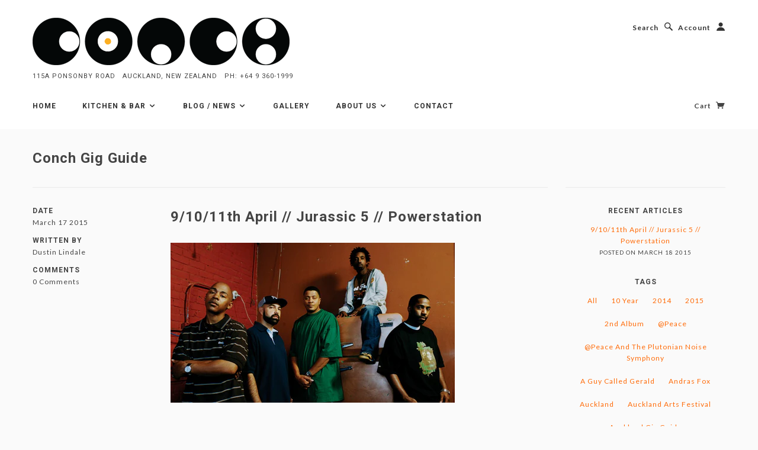

--- FILE ---
content_type: text/html; charset=utf-8
request_url: https://www.conch.co.nz/blogs/conch-gig-guide/tagged/jurassic-5
body_size: 13617
content:
<!doctype html>
<!--[if lt IE 7]> <html class="no-js lt-ie9 lt-ie8 lt-ie7" lang="en"> <![endif]-->
<!--[if IE 7]> <html class="no-js lt-ie9 lt-ie8" lang="en"> <![endif]-->
<!--[if IE 8]> <html class="no-js lt-ie9" lang="en"> <![endif]-->
<!--[if IE 9]> <html class="ie9 no-js"> <![endif]-->
<!--[if (gt IE 9)|!(IE)]><!--> <html class="no-js"> <!--<![endif]-->

<head>

  <!-- Blockshop Theme Version 2.0.4 by Troop Digital - http://troop.ws/ -->

  <meta charset="UTF-8" />
  <meta http-equiv="X-UA-Compatible" content="IE=edge,chrome=1" />
  <meta name="viewport" content="width=device-width, initial-scale=1.0" />
  
    <link rel="shortcut icon" type="image/png" href="//www.conch.co.nz/cdn/shop/t/3/assets/favicon.png?v=34833443644885656281424307970" />
  

  
    <title>Conch Gig Guide | Conch Records </title>
  
  
  
  <meta name="description" content="Our picks of gigs in Auckland and around New Zealand" />
  
  
  <link rel="canonical" href="https://www.conch.co.nz/blogs/conch-gig-guide/tagged/jurassic-5" />
  
  


  

  
  




























<script>
  WebFontConfig = {
    
    
    google: { families: ['Roboto:400,700', 'Roboto:400,700', 'Lato:400,700', 'Roboto:400,700', ] }
    
  };
</script>
<script src="//ajax.googleapis.com/ajax/libs/webfont/1.4.7/webfont.js"></script>


  <script>window.performance && window.performance.mark && window.performance.mark('shopify.content_for_header.start');</script><meta id="shopify-digital-wallet" name="shopify-digital-wallet" content="/6327817/digital_wallets/dialog">
<link rel="alternate" type="application/atom+xml" title="Feed" href="/blogs/conch-gig-guide/tagged/jurassic-5.atom" />
<script async="async" src="/checkouts/internal/preloads.js?locale=en-NZ"></script>
<script id="shopify-features" type="application/json">{"accessToken":"c96355f2b255f3159fdd6593afc1f56e","betas":["rich-media-storefront-analytics"],"domain":"www.conch.co.nz","predictiveSearch":true,"shopId":6327817,"locale":"en"}</script>
<script>var Shopify = Shopify || {};
Shopify.shop = "conch-nz.myshopify.com";
Shopify.locale = "en";
Shopify.currency = {"active":"NZD","rate":"1.0"};
Shopify.country = "NZ";
Shopify.theme = {"name":"Conch","id":12234627,"schema_name":null,"schema_version":null,"theme_store_id":606,"role":"main"};
Shopify.theme.handle = "null";
Shopify.theme.style = {"id":null,"handle":null};
Shopify.cdnHost = "www.conch.co.nz/cdn";
Shopify.routes = Shopify.routes || {};
Shopify.routes.root = "/";</script>
<script type="module">!function(o){(o.Shopify=o.Shopify||{}).modules=!0}(window);</script>
<script>!function(o){function n(){var o=[];function n(){o.push(Array.prototype.slice.apply(arguments))}return n.q=o,n}var t=o.Shopify=o.Shopify||{};t.loadFeatures=n(),t.autoloadFeatures=n()}(window);</script>
<script id="shop-js-analytics" type="application/json">{"pageType":"blog"}</script>
<script defer="defer" async type="module" src="//www.conch.co.nz/cdn/shopifycloud/shop-js/modules/v2/client.init-shop-cart-sync_BT-GjEfc.en.esm.js"></script>
<script defer="defer" async type="module" src="//www.conch.co.nz/cdn/shopifycloud/shop-js/modules/v2/chunk.common_D58fp_Oc.esm.js"></script>
<script defer="defer" async type="module" src="//www.conch.co.nz/cdn/shopifycloud/shop-js/modules/v2/chunk.modal_xMitdFEc.esm.js"></script>
<script type="module">
  await import("//www.conch.co.nz/cdn/shopifycloud/shop-js/modules/v2/client.init-shop-cart-sync_BT-GjEfc.en.esm.js");
await import("//www.conch.co.nz/cdn/shopifycloud/shop-js/modules/v2/chunk.common_D58fp_Oc.esm.js");
await import("//www.conch.co.nz/cdn/shopifycloud/shop-js/modules/v2/chunk.modal_xMitdFEc.esm.js");

  window.Shopify.SignInWithShop?.initShopCartSync?.({"fedCMEnabled":true,"windoidEnabled":true});

</script>
<script id="__st">var __st={"a":6327817,"offset":46800,"reqid":"23b14ed6-3782-4057-bc36-5dea5756c8f9-1769270850","pageurl":"www.conch.co.nz\/blogs\/conch-gig-guide\/tagged\/jurassic-5","s":"blogs-7771043","u":"86f0f0ab8bde","p":"blog","rtyp":"blog","rid":7771043};</script>
<script>window.ShopifyPaypalV4VisibilityTracking = true;</script>
<script id="captcha-bootstrap">!function(){'use strict';const t='contact',e='account',n='new_comment',o=[[t,t],['blogs',n],['comments',n],[t,'customer']],c=[[e,'customer_login'],[e,'guest_login'],[e,'recover_customer_password'],[e,'create_customer']],r=t=>t.map((([t,e])=>`form[action*='/${t}']:not([data-nocaptcha='true']) input[name='form_type'][value='${e}']`)).join(','),a=t=>()=>t?[...document.querySelectorAll(t)].map((t=>t.form)):[];function s(){const t=[...o],e=r(t);return a(e)}const i='password',u='form_key',d=['recaptcha-v3-token','g-recaptcha-response','h-captcha-response',i],f=()=>{try{return window.sessionStorage}catch{return}},m='__shopify_v',_=t=>t.elements[u];function p(t,e,n=!1){try{const o=window.sessionStorage,c=JSON.parse(o.getItem(e)),{data:r}=function(t){const{data:e,action:n}=t;return t[m]||n?{data:e,action:n}:{data:t,action:n}}(c);for(const[e,n]of Object.entries(r))t.elements[e]&&(t.elements[e].value=n);n&&o.removeItem(e)}catch(o){console.error('form repopulation failed',{error:o})}}const l='form_type',E='cptcha';function T(t){t.dataset[E]=!0}const w=window,h=w.document,L='Shopify',v='ce_forms',y='captcha';let A=!1;((t,e)=>{const n=(g='f06e6c50-85a8-45c8-87d0-21a2b65856fe',I='https://cdn.shopify.com/shopifycloud/storefront-forms-hcaptcha/ce_storefront_forms_captcha_hcaptcha.v1.5.2.iife.js',D={infoText:'Protected by hCaptcha',privacyText:'Privacy',termsText:'Terms'},(t,e,n)=>{const o=w[L][v],c=o.bindForm;if(c)return c(t,g,e,D).then(n);var r;o.q.push([[t,g,e,D],n]),r=I,A||(h.body.append(Object.assign(h.createElement('script'),{id:'captcha-provider',async:!0,src:r})),A=!0)});var g,I,D;w[L]=w[L]||{},w[L][v]=w[L][v]||{},w[L][v].q=[],w[L][y]=w[L][y]||{},w[L][y].protect=function(t,e){n(t,void 0,e),T(t)},Object.freeze(w[L][y]),function(t,e,n,w,h,L){const[v,y,A,g]=function(t,e,n){const i=e?o:[],u=t?c:[],d=[...i,...u],f=r(d),m=r(i),_=r(d.filter((([t,e])=>n.includes(e))));return[a(f),a(m),a(_),s()]}(w,h,L),I=t=>{const e=t.target;return e instanceof HTMLFormElement?e:e&&e.form},D=t=>v().includes(t);t.addEventListener('submit',(t=>{const e=I(t);if(!e)return;const n=D(e)&&!e.dataset.hcaptchaBound&&!e.dataset.recaptchaBound,o=_(e),c=g().includes(e)&&(!o||!o.value);(n||c)&&t.preventDefault(),c&&!n&&(function(t){try{if(!f())return;!function(t){const e=f();if(!e)return;const n=_(t);if(!n)return;const o=n.value;o&&e.removeItem(o)}(t);const e=Array.from(Array(32),(()=>Math.random().toString(36)[2])).join('');!function(t,e){_(t)||t.append(Object.assign(document.createElement('input'),{type:'hidden',name:u})),t.elements[u].value=e}(t,e),function(t,e){const n=f();if(!n)return;const o=[...t.querySelectorAll(`input[type='${i}']`)].map((({name:t})=>t)),c=[...d,...o],r={};for(const[a,s]of new FormData(t).entries())c.includes(a)||(r[a]=s);n.setItem(e,JSON.stringify({[m]:1,action:t.action,data:r}))}(t,e)}catch(e){console.error('failed to persist form',e)}}(e),e.submit())}));const S=(t,e)=>{t&&!t.dataset[E]&&(n(t,e.some((e=>e===t))),T(t))};for(const o of['focusin','change'])t.addEventListener(o,(t=>{const e=I(t);D(e)&&S(e,y())}));const B=e.get('form_key'),M=e.get(l),P=B&&M;t.addEventListener('DOMContentLoaded',(()=>{const t=y();if(P)for(const e of t)e.elements[l].value===M&&p(e,B);[...new Set([...A(),...v().filter((t=>'true'===t.dataset.shopifyCaptcha))])].forEach((e=>S(e,t)))}))}(h,new URLSearchParams(w.location.search),n,t,e,['guest_login'])})(!0,!0)}();</script>
<script integrity="sha256-4kQ18oKyAcykRKYeNunJcIwy7WH5gtpwJnB7kiuLZ1E=" data-source-attribution="shopify.loadfeatures" defer="defer" src="//www.conch.co.nz/cdn/shopifycloud/storefront/assets/storefront/load_feature-a0a9edcb.js" crossorigin="anonymous"></script>
<script data-source-attribution="shopify.dynamic_checkout.dynamic.init">var Shopify=Shopify||{};Shopify.PaymentButton=Shopify.PaymentButton||{isStorefrontPortableWallets:!0,init:function(){window.Shopify.PaymentButton.init=function(){};var t=document.createElement("script");t.src="https://www.conch.co.nz/cdn/shopifycloud/portable-wallets/latest/portable-wallets.en.js",t.type="module",document.head.appendChild(t)}};
</script>
<script data-source-attribution="shopify.dynamic_checkout.buyer_consent">
  function portableWalletsHideBuyerConsent(e){var t=document.getElementById("shopify-buyer-consent"),n=document.getElementById("shopify-subscription-policy-button");t&&n&&(t.classList.add("hidden"),t.setAttribute("aria-hidden","true"),n.removeEventListener("click",e))}function portableWalletsShowBuyerConsent(e){var t=document.getElementById("shopify-buyer-consent"),n=document.getElementById("shopify-subscription-policy-button");t&&n&&(t.classList.remove("hidden"),t.removeAttribute("aria-hidden"),n.addEventListener("click",e))}window.Shopify?.PaymentButton&&(window.Shopify.PaymentButton.hideBuyerConsent=portableWalletsHideBuyerConsent,window.Shopify.PaymentButton.showBuyerConsent=portableWalletsShowBuyerConsent);
</script>
<script data-source-attribution="shopify.dynamic_checkout.cart.bootstrap">document.addEventListener("DOMContentLoaded",(function(){function t(){return document.querySelector("shopify-accelerated-checkout-cart, shopify-accelerated-checkout")}if(t())Shopify.PaymentButton.init();else{new MutationObserver((function(e,n){t()&&(Shopify.PaymentButton.init(),n.disconnect())})).observe(document.body,{childList:!0,subtree:!0})}}));
</script>

<script>window.performance && window.performance.mark && window.performance.mark('shopify.content_for_header.end');</script>

  <link href="//www.conch.co.nz/cdn/shop/t/3/assets/style.css?v=84703791620041710851674765873" rel="stylesheet" type="text/css" media="all" />

  <!--[if lt IE 8]>
    <script src="//www.conch.co.nz/cdn/shop/t/3/assets/json2.js?v=154133857350868653501417504474" type="text/javascript"></script>
  <![endif]-->

  <!--[if lt IE 9]>
  <script type="text/javascript" src="https://getfirebug.com/firebug-lite.js"></script>
  <script src="//html5shim.googlecode.com/svn/trunk/html5.js" type="text/javascript"></script>
  <script src="//www.conch.co.nz/cdn/shop/t/3/assets/dd_roundies.js?v=75117064764312664521417504473" type="text/javascript"></script>
  <script>
  DD_roundies.addRule('.circle', '45px');
  </script>
  <![endif]-->

  <script src="//www.conch.co.nz/cdn/shop/t/3/assets/custom.modernizr.js?v=44331738608728928201417504473" type="text/javascript"></script>
  <script src="//ajax.googleapis.com/ajax/libs/jquery/1.9.1/jquery.min.js" type="text/javascript"></script>
  <script src="//ajax.googleapis.com/ajax/libs/jqueryui/1.10.3/jquery-ui.min.js" type="text/javascript"></script>
  <script src="//www.conch.co.nz/cdn/shopifycloud/storefront/assets/themes_support/api.jquery-7ab1a3a4.js" type="text/javascript"></script>
  <script src="//www.conch.co.nz/cdn/shopifycloud/storefront/assets/themes_support/option_selection-b017cd28.js" type="text/javascript"></script>

  

  <script>
    var twitterID = '',
    general_external_links_enabled = true,
    general_scroll_to_active_item = false,
    shop_url = 'https://www.conch.co.nz',
    shop_money_format = '${{amount}}',
    home_slider_auto_enabled = true,
    home_slider_rotate_frequency = 5000,
    home_widget_twitter_enabled = true,
    home_widget_blog_enabled = true,
    product_zoom_enabled = false,
    product_modal_enabled = false;
  </script>

<link href="https://monorail-edge.shopifysvc.com" rel="dns-prefetch">
<script>(function(){if ("sendBeacon" in navigator && "performance" in window) {try {var session_token_from_headers = performance.getEntriesByType('navigation')[0].serverTiming.find(x => x.name == '_s').description;} catch {var session_token_from_headers = undefined;}var session_cookie_matches = document.cookie.match(/_shopify_s=([^;]*)/);var session_token_from_cookie = session_cookie_matches && session_cookie_matches.length === 2 ? session_cookie_matches[1] : "";var session_token = session_token_from_headers || session_token_from_cookie || "";function handle_abandonment_event(e) {var entries = performance.getEntries().filter(function(entry) {return /monorail-edge.shopifysvc.com/.test(entry.name);});if (!window.abandonment_tracked && entries.length === 0) {window.abandonment_tracked = true;var currentMs = Date.now();var navigation_start = performance.timing.navigationStart;var payload = {shop_id: 6327817,url: window.location.href,navigation_start,duration: currentMs - navigation_start,session_token,page_type: "blog"};window.navigator.sendBeacon("https://monorail-edge.shopifysvc.com/v1/produce", JSON.stringify({schema_id: "online_store_buyer_site_abandonment/1.1",payload: payload,metadata: {event_created_at_ms: currentMs,event_sent_at_ms: currentMs}}));}}window.addEventListener('pagehide', handle_abandonment_event);}}());</script>
<script id="web-pixels-manager-setup">(function e(e,d,r,n,o){if(void 0===o&&(o={}),!Boolean(null===(a=null===(i=window.Shopify)||void 0===i?void 0:i.analytics)||void 0===a?void 0:a.replayQueue)){var i,a;window.Shopify=window.Shopify||{};var t=window.Shopify;t.analytics=t.analytics||{};var s=t.analytics;s.replayQueue=[],s.publish=function(e,d,r){return s.replayQueue.push([e,d,r]),!0};try{self.performance.mark("wpm:start")}catch(e){}var l=function(){var e={modern:/Edge?\/(1{2}[4-9]|1[2-9]\d|[2-9]\d{2}|\d{4,})\.\d+(\.\d+|)|Firefox\/(1{2}[4-9]|1[2-9]\d|[2-9]\d{2}|\d{4,})\.\d+(\.\d+|)|Chrom(ium|e)\/(9{2}|\d{3,})\.\d+(\.\d+|)|(Maci|X1{2}).+ Version\/(15\.\d+|(1[6-9]|[2-9]\d|\d{3,})\.\d+)([,.]\d+|)( \(\w+\)|)( Mobile\/\w+|) Safari\/|Chrome.+OPR\/(9{2}|\d{3,})\.\d+\.\d+|(CPU[ +]OS|iPhone[ +]OS|CPU[ +]iPhone|CPU IPhone OS|CPU iPad OS)[ +]+(15[._]\d+|(1[6-9]|[2-9]\d|\d{3,})[._]\d+)([._]\d+|)|Android:?[ /-](13[3-9]|1[4-9]\d|[2-9]\d{2}|\d{4,})(\.\d+|)(\.\d+|)|Android.+Firefox\/(13[5-9]|1[4-9]\d|[2-9]\d{2}|\d{4,})\.\d+(\.\d+|)|Android.+Chrom(ium|e)\/(13[3-9]|1[4-9]\d|[2-9]\d{2}|\d{4,})\.\d+(\.\d+|)|SamsungBrowser\/([2-9]\d|\d{3,})\.\d+/,legacy:/Edge?\/(1[6-9]|[2-9]\d|\d{3,})\.\d+(\.\d+|)|Firefox\/(5[4-9]|[6-9]\d|\d{3,})\.\d+(\.\d+|)|Chrom(ium|e)\/(5[1-9]|[6-9]\d|\d{3,})\.\d+(\.\d+|)([\d.]+$|.*Safari\/(?![\d.]+ Edge\/[\d.]+$))|(Maci|X1{2}).+ Version\/(10\.\d+|(1[1-9]|[2-9]\d|\d{3,})\.\d+)([,.]\d+|)( \(\w+\)|)( Mobile\/\w+|) Safari\/|Chrome.+OPR\/(3[89]|[4-9]\d|\d{3,})\.\d+\.\d+|(CPU[ +]OS|iPhone[ +]OS|CPU[ +]iPhone|CPU IPhone OS|CPU iPad OS)[ +]+(10[._]\d+|(1[1-9]|[2-9]\d|\d{3,})[._]\d+)([._]\d+|)|Android:?[ /-](13[3-9]|1[4-9]\d|[2-9]\d{2}|\d{4,})(\.\d+|)(\.\d+|)|Mobile Safari.+OPR\/([89]\d|\d{3,})\.\d+\.\d+|Android.+Firefox\/(13[5-9]|1[4-9]\d|[2-9]\d{2}|\d{4,})\.\d+(\.\d+|)|Android.+Chrom(ium|e)\/(13[3-9]|1[4-9]\d|[2-9]\d{2}|\d{4,})\.\d+(\.\d+|)|Android.+(UC? ?Browser|UCWEB|U3)[ /]?(15\.([5-9]|\d{2,})|(1[6-9]|[2-9]\d|\d{3,})\.\d+)\.\d+|SamsungBrowser\/(5\.\d+|([6-9]|\d{2,})\.\d+)|Android.+MQ{2}Browser\/(14(\.(9|\d{2,})|)|(1[5-9]|[2-9]\d|\d{3,})(\.\d+|))(\.\d+|)|K[Aa][Ii]OS\/(3\.\d+|([4-9]|\d{2,})\.\d+)(\.\d+|)/},d=e.modern,r=e.legacy,n=navigator.userAgent;return n.match(d)?"modern":n.match(r)?"legacy":"unknown"}(),u="modern"===l?"modern":"legacy",c=(null!=n?n:{modern:"",legacy:""})[u],f=function(e){return[e.baseUrl,"/wpm","/b",e.hashVersion,"modern"===e.buildTarget?"m":"l",".js"].join("")}({baseUrl:d,hashVersion:r,buildTarget:u}),m=function(e){var d=e.version,r=e.bundleTarget,n=e.surface,o=e.pageUrl,i=e.monorailEndpoint;return{emit:function(e){var a=e.status,t=e.errorMsg,s=(new Date).getTime(),l=JSON.stringify({metadata:{event_sent_at_ms:s},events:[{schema_id:"web_pixels_manager_load/3.1",payload:{version:d,bundle_target:r,page_url:o,status:a,surface:n,error_msg:t},metadata:{event_created_at_ms:s}}]});if(!i)return console&&console.warn&&console.warn("[Web Pixels Manager] No Monorail endpoint provided, skipping logging."),!1;try{return self.navigator.sendBeacon.bind(self.navigator)(i,l)}catch(e){}var u=new XMLHttpRequest;try{return u.open("POST",i,!0),u.setRequestHeader("Content-Type","text/plain"),u.send(l),!0}catch(e){return console&&console.warn&&console.warn("[Web Pixels Manager] Got an unhandled error while logging to Monorail."),!1}}}}({version:r,bundleTarget:l,surface:e.surface,pageUrl:self.location.href,monorailEndpoint:e.monorailEndpoint});try{o.browserTarget=l,function(e){var d=e.src,r=e.async,n=void 0===r||r,o=e.onload,i=e.onerror,a=e.sri,t=e.scriptDataAttributes,s=void 0===t?{}:t,l=document.createElement("script"),u=document.querySelector("head"),c=document.querySelector("body");if(l.async=n,l.src=d,a&&(l.integrity=a,l.crossOrigin="anonymous"),s)for(var f in s)if(Object.prototype.hasOwnProperty.call(s,f))try{l.dataset[f]=s[f]}catch(e){}if(o&&l.addEventListener("load",o),i&&l.addEventListener("error",i),u)u.appendChild(l);else{if(!c)throw new Error("Did not find a head or body element to append the script");c.appendChild(l)}}({src:f,async:!0,onload:function(){if(!function(){var e,d;return Boolean(null===(d=null===(e=window.Shopify)||void 0===e?void 0:e.analytics)||void 0===d?void 0:d.initialized)}()){var d=window.webPixelsManager.init(e)||void 0;if(d){var r=window.Shopify.analytics;r.replayQueue.forEach((function(e){var r=e[0],n=e[1],o=e[2];d.publishCustomEvent(r,n,o)})),r.replayQueue=[],r.publish=d.publishCustomEvent,r.visitor=d.visitor,r.initialized=!0}}},onerror:function(){return m.emit({status:"failed",errorMsg:"".concat(f," has failed to load")})},sri:function(e){var d=/^sha384-[A-Za-z0-9+/=]+$/;return"string"==typeof e&&d.test(e)}(c)?c:"",scriptDataAttributes:o}),m.emit({status:"loading"})}catch(e){m.emit({status:"failed",errorMsg:(null==e?void 0:e.message)||"Unknown error"})}}})({shopId: 6327817,storefrontBaseUrl: "https://www.conch.co.nz",extensionsBaseUrl: "https://extensions.shopifycdn.com/cdn/shopifycloud/web-pixels-manager",monorailEndpoint: "https://monorail-edge.shopifysvc.com/unstable/produce_batch",surface: "storefront-renderer",enabledBetaFlags: ["2dca8a86"],webPixelsConfigList: [{"id":"shopify-app-pixel","configuration":"{}","eventPayloadVersion":"v1","runtimeContext":"STRICT","scriptVersion":"0450","apiClientId":"shopify-pixel","type":"APP","privacyPurposes":["ANALYTICS","MARKETING"]},{"id":"shopify-custom-pixel","eventPayloadVersion":"v1","runtimeContext":"LAX","scriptVersion":"0450","apiClientId":"shopify-pixel","type":"CUSTOM","privacyPurposes":["ANALYTICS","MARKETING"]}],isMerchantRequest: false,initData: {"shop":{"name":"Conch Records ","paymentSettings":{"currencyCode":"NZD"},"myshopifyDomain":"conch-nz.myshopify.com","countryCode":"NZ","storefrontUrl":"https:\/\/www.conch.co.nz"},"customer":null,"cart":null,"checkout":null,"productVariants":[],"purchasingCompany":null},},"https://www.conch.co.nz/cdn","fcfee988w5aeb613cpc8e4bc33m6693e112",{"modern":"","legacy":""},{"shopId":"6327817","storefrontBaseUrl":"https:\/\/www.conch.co.nz","extensionBaseUrl":"https:\/\/extensions.shopifycdn.com\/cdn\/shopifycloud\/web-pixels-manager","surface":"storefront-renderer","enabledBetaFlags":"[\"2dca8a86\"]","isMerchantRequest":"false","hashVersion":"fcfee988w5aeb613cpc8e4bc33m6693e112","publish":"custom","events":"[[\"page_viewed\",{}]]"});</script><script>
  window.ShopifyAnalytics = window.ShopifyAnalytics || {};
  window.ShopifyAnalytics.meta = window.ShopifyAnalytics.meta || {};
  window.ShopifyAnalytics.meta.currency = 'NZD';
  var meta = {"page":{"pageType":"blog","resourceType":"blog","resourceId":7771043,"requestId":"23b14ed6-3782-4057-bc36-5dea5756c8f9-1769270850"}};
  for (var attr in meta) {
    window.ShopifyAnalytics.meta[attr] = meta[attr];
  }
</script>
<script class="analytics">
  (function () {
    var customDocumentWrite = function(content) {
      var jquery = null;

      if (window.jQuery) {
        jquery = window.jQuery;
      } else if (window.Checkout && window.Checkout.$) {
        jquery = window.Checkout.$;
      }

      if (jquery) {
        jquery('body').append(content);
      }
    };

    var hasLoggedConversion = function(token) {
      if (token) {
        return document.cookie.indexOf('loggedConversion=' + token) !== -1;
      }
      return false;
    }

    var setCookieIfConversion = function(token) {
      if (token) {
        var twoMonthsFromNow = new Date(Date.now());
        twoMonthsFromNow.setMonth(twoMonthsFromNow.getMonth() + 2);

        document.cookie = 'loggedConversion=' + token + '; expires=' + twoMonthsFromNow;
      }
    }

    var trekkie = window.ShopifyAnalytics.lib = window.trekkie = window.trekkie || [];
    if (trekkie.integrations) {
      return;
    }
    trekkie.methods = [
      'identify',
      'page',
      'ready',
      'track',
      'trackForm',
      'trackLink'
    ];
    trekkie.factory = function(method) {
      return function() {
        var args = Array.prototype.slice.call(arguments);
        args.unshift(method);
        trekkie.push(args);
        return trekkie;
      };
    };
    for (var i = 0; i < trekkie.methods.length; i++) {
      var key = trekkie.methods[i];
      trekkie[key] = trekkie.factory(key);
    }
    trekkie.load = function(config) {
      trekkie.config = config || {};
      trekkie.config.initialDocumentCookie = document.cookie;
      var first = document.getElementsByTagName('script')[0];
      var script = document.createElement('script');
      script.type = 'text/javascript';
      script.onerror = function(e) {
        var scriptFallback = document.createElement('script');
        scriptFallback.type = 'text/javascript';
        scriptFallback.onerror = function(error) {
                var Monorail = {
      produce: function produce(monorailDomain, schemaId, payload) {
        var currentMs = new Date().getTime();
        var event = {
          schema_id: schemaId,
          payload: payload,
          metadata: {
            event_created_at_ms: currentMs,
            event_sent_at_ms: currentMs
          }
        };
        return Monorail.sendRequest("https://" + monorailDomain + "/v1/produce", JSON.stringify(event));
      },
      sendRequest: function sendRequest(endpointUrl, payload) {
        // Try the sendBeacon API
        if (window && window.navigator && typeof window.navigator.sendBeacon === 'function' && typeof window.Blob === 'function' && !Monorail.isIos12()) {
          var blobData = new window.Blob([payload], {
            type: 'text/plain'
          });

          if (window.navigator.sendBeacon(endpointUrl, blobData)) {
            return true;
          } // sendBeacon was not successful

        } // XHR beacon

        var xhr = new XMLHttpRequest();

        try {
          xhr.open('POST', endpointUrl);
          xhr.setRequestHeader('Content-Type', 'text/plain');
          xhr.send(payload);
        } catch (e) {
          console.log(e);
        }

        return false;
      },
      isIos12: function isIos12() {
        return window.navigator.userAgent.lastIndexOf('iPhone; CPU iPhone OS 12_') !== -1 || window.navigator.userAgent.lastIndexOf('iPad; CPU OS 12_') !== -1;
      }
    };
    Monorail.produce('monorail-edge.shopifysvc.com',
      'trekkie_storefront_load_errors/1.1',
      {shop_id: 6327817,
      theme_id: 12234627,
      app_name: "storefront",
      context_url: window.location.href,
      source_url: "//www.conch.co.nz/cdn/s/trekkie.storefront.8d95595f799fbf7e1d32231b9a28fd43b70c67d3.min.js"});

        };
        scriptFallback.async = true;
        scriptFallback.src = '//www.conch.co.nz/cdn/s/trekkie.storefront.8d95595f799fbf7e1d32231b9a28fd43b70c67d3.min.js';
        first.parentNode.insertBefore(scriptFallback, first);
      };
      script.async = true;
      script.src = '//www.conch.co.nz/cdn/s/trekkie.storefront.8d95595f799fbf7e1d32231b9a28fd43b70c67d3.min.js';
      first.parentNode.insertBefore(script, first);
    };
    trekkie.load(
      {"Trekkie":{"appName":"storefront","development":false,"defaultAttributes":{"shopId":6327817,"isMerchantRequest":null,"themeId":12234627,"themeCityHash":"6855213471823552721","contentLanguage":"en","currency":"NZD","eventMetadataId":"d4805c3d-4b25-4c84-89e6-38a005032b68"},"isServerSideCookieWritingEnabled":true,"monorailRegion":"shop_domain","enabledBetaFlags":["65f19447"]},"Session Attribution":{},"S2S":{"facebookCapiEnabled":false,"source":"trekkie-storefront-renderer","apiClientId":580111}}
    );

    var loaded = false;
    trekkie.ready(function() {
      if (loaded) return;
      loaded = true;

      window.ShopifyAnalytics.lib = window.trekkie;

      var originalDocumentWrite = document.write;
      document.write = customDocumentWrite;
      try { window.ShopifyAnalytics.merchantGoogleAnalytics.call(this); } catch(error) {};
      document.write = originalDocumentWrite;

      window.ShopifyAnalytics.lib.page(null,{"pageType":"blog","resourceType":"blog","resourceId":7771043,"requestId":"23b14ed6-3782-4057-bc36-5dea5756c8f9-1769270850","shopifyEmitted":true});

      var match = window.location.pathname.match(/checkouts\/(.+)\/(thank_you|post_purchase)/)
      var token = match? match[1]: undefined;
      if (!hasLoggedConversion(token)) {
        setCookieIfConversion(token);
        
      }
    });


        var eventsListenerScript = document.createElement('script');
        eventsListenerScript.async = true;
        eventsListenerScript.src = "//www.conch.co.nz/cdn/shopifycloud/storefront/assets/shop_events_listener-3da45d37.js";
        document.getElementsByTagName('head')[0].appendChild(eventsListenerScript);

})();</script>
<script
  defer
  src="https://www.conch.co.nz/cdn/shopifycloud/perf-kit/shopify-perf-kit-3.0.4.min.js"
  data-application="storefront-renderer"
  data-shop-id="6327817"
  data-render-region="gcp-us-central1"
  data-page-type="blog"
  data-theme-instance-id="12234627"
  data-theme-name=""
  data-theme-version=""
  data-monorail-region="shop_domain"
  data-resource-timing-sampling-rate="10"
  data-shs="true"
  data-shs-beacon="true"
  data-shs-export-with-fetch="true"
  data-shs-logs-sample-rate="1"
  data-shs-beacon-endpoint="https://www.conch.co.nz/api/collect"
></script>
</head>


<body class="page-conch-gig-guide template-blog">

  <header class="main-header">
    <div class="bg"></div>
    <div class="row top">
      <div class="columns">
        <h1 class="title clearfix" role="banner">
  
    <a href="/" role="banner" title="Conch Records ">
    <img src="//www.conch.co.nz/cdn/shop/t/3/assets/logo.png?v=53100981384586886061418862006" data-retina="//www.conch.co.nz/cdn/shop/t/3/assets/logo-retina.png?v=15772466755228438621418861989" alt="Conch Records "> 
    </a>
  
  <small>115A Ponsonby Road &nbsp; Auckland, New Zealand &nbsp; ph: +64 9 360-1999</small>
</h1>


      </div>

      <div class="search-account columns">
        <div class="menu">
  
    <a class="searchbar-open" href="#">Search<span aria-hidden="true" class="glyph search"></span></a>
  

  
    <a class="account-open" href="#">Account<span aria-hidden="true" class="glyph account"></span></a>
  
    
</div>

<div class="searchbar-container">
  <form  action="/search" method="get" role="search">
    
    <input name="q" type="text" placeholder="Search store..." class="search-box hint text" />
    
    <button class="glyph search"></button>
  </form>
  <a href="#" aria-hidden="true" class="searchbar-close glyph cross"></a>
</div>

<div class="account-container">
  
    
    
    
    

    
      <a href="/account/login" id="customer_login_link">Log in</a> or <a href="/account/register" id="customer_register_link">Sign up</a>
    
  
  <a href="#" aria-hidden="true" class="account-close glyph cross"></a>
</div>




      </div>
      
    </div><!-- .row -->

    <div class="bottom-row">
      <div class="row">
        <div class="columns menu-container">
          <div class="main-menu">
  <nav role="navigation" class="widescreen clearfix">
    <ul class="font-nav">
      
          
          

          
          
          
          
            <li class="nav-item">
              <a class="nav-item-link" href="/">
                Home
              </a>
            </li>
          

      
          
          

          
          
          
          
            <li class="nav-item dropdown">
              <a class="nav-item-link" href="/pages/kitchen">
                Kitchen & bar <span aria-hidden="true" class="glyph arrow-down"></span>
              </a>

                <ul class="sub-nav">
                  <li>
                    <div class="columns large-3">
                      <ul>
                      
                        <li class="sub-nav-item"><a href="/pages/kitchen" title="">Kitchen</a></li>
                      
                        <li class="sub-nav-item"><a href="/pages/bar" title="">Bar</a></li>
                      
                        <li class="sub-nav-item"><a href="/pages/reservations" title="">Reservations</a></li>
                      
                        <li class="sub-nav-item"><a href="/pages/events" title="">Events</a></li>
                      
                      </ul>
                    </div>
                  </li>
                </ul>
            </li>

          

      
          
          

          
          
          
          
            <li class="nav-item dropdown">
              <a class="nav-item-link" href="/blogs/kitchen">
                Blog / news <span aria-hidden="true" class="glyph arrow-down"></span>
              </a>

                <ul class="sub-nav">
                  <li>
                    <div class="columns large-3">
                      <ul>
                      
                        <li class="sub-nav-item"><a href="/blogs/kitchen" title="">Kitchen</a></li>
                      
                        <li class="sub-nav-item"><a href="/blogs/store" title="">Store</a></li>
                      
                        <li class="sub-nav-item"><a href="/blogs/conch-gig-guide" title="">Conch Gig Guide</a></li>
                      
                      </ul>
                    </div>
                  </li>
                </ul>
            </li>

          

      
          
          

          
          
          
          
            <li class="nav-item">
              <a class="nav-item-link" href="/pages/gallery">
                Gallery
              </a>
            </li>
          

      
          
          

          
          
          
          
            <li class="nav-item dropdown">
              <a class="nav-item-link" href="/pages/about-us">
                About Us <span aria-hidden="true" class="glyph arrow-down"></span>
              </a>

                <ul class="sub-nav">
                  <li>
                    <div class="columns large-3">
                      <ul>
                      
                        <li class="sub-nav-item"><a href="/pages/about-us" title="">About us</a></li>
                      
                        <li class="sub-nav-item"><a href="/pages/contact-hours" title="">Contact & hours</a></li>
                      
                        <li class="sub-nav-item"><a href="/pages/customer-service" title="">Customer service</a></li>
                      
                      </ul>
                    </div>
                  </li>
                </ul>
            </li>

          

      
          
          

          
          
          
          
            <li class="nav-item">
              <a class="nav-item-link" href="/pages/contact-hours">
                Contact
              </a>
            </li>
          

      
    </ul>
  </nav>

</div>

        </div>
        
        <div class="columns cart-container">
          <div class="cart">
 	<div class="show-for-medium-up">
	  <a class="cart-link" href="/cart">Cart <span class="number-wrapper hide">(<span class="number">0</span>)</span><span aria-hidden="true" class="glyph cart"></span></a>

		<div class="recently-added">
		  <table width="100%">
			  <thead>
			    <tr>
			      <td colspan="3">Recently Added</td>
			    </tr>
			  </thead>
			  
			  <tbody>
					

			  </tbody>

			  <tfoot>
			    <tr>
						<td class="items-count"><a href="/cart"><span class="number">0</span> Items</a></td>
						<td colspan="2" class="text-right all-caps"><strong>Total <span class="total-price" style="margin-left:5px;">$0.00</span></strong></td>
			    </tr>
			  </tfoot>
			  
			</table>

			<div class="row"> 
			  <div class="checkout columns">
			    <a class="button" href="/cart">Go to Checkout</a>
			  </div><!-- #cart-meta -->
			</div>

			<div class="error">
			  <p>The item you just added is unavailable. Please select another product or variant.</p>
			</div>

		</div>
	</div>

	<div class="show-for-small hide-for-ie9-down">
		<div class="recently-added-mask hide"></div>
		<div class="recently-added mobile">
			<a aria-hidden="true" class="close glyph cross"></a>
			

			<div class="row">
				<div class="columns">
					<p><strong class="all-caps">Recently Added</strong></p>
					<p class="mobile-item"></p>
					<p class="items-count"><a href="/cart"><span class="number">0</span> Items</a></p>
					<p><strong class="all-caps">Total <span class="total-price" style="margin-left:5px;">$0.00</span></strong></p>
				</div>
			</div>

			<div class="row">
			  <div class="checkout columns">
			    <a class="button" href="/cart">Go to Checkout</a>
			  </div><!-- #cart-meta -->
			</div>

			<div class="error">
			  <p>The item you just added is unavailable. Please select another product or variant.</p>
			</div>

		</div>
	</div>
</div>


        </div>

        <div class="mobile-tools">
          <a class="glyph menu" href=""></a>
          
          <a href="/search" class="glyph search"></a>
          
          
          <a href="/account" class="glyph account"></a>
          
          <a href="/cart" class="glyph cart"></a>

        </div>
      </div>
    </div>

    <div class="main-menu-dropdown-panel">
      <div class="row">
      
      </div>
    </div>

    <div class="mobile-menu">
      <nav role="navigation">
  <ul class="font-nav">
    
        
        

        
        
        
        
          <li class="nav-item">
            <a class="nav-item-link" href="/">
              Home
            </a>
          </li>
        

    
        
        

        
        
        
        
          <li class="nav-item dropdown">
            <a class="dropdown-link" href="/pages/kitchen">
              Kitchen & bar <span aria-hidden="true" class="glyph plus"></span><span aria-hidden="true" class="glyph minus"></span>
            </a>
            <ul class="sub-nav">
              <li class="bg"></li>
              
                <li class="sub-nav-item"><a href="/pages/kitchen" title="">Kitchen</a></li>
              
                <li class="sub-nav-item"><a href="/pages/bar" title="">Bar</a></li>
              
                <li class="sub-nav-item"><a href="/pages/reservations" title="">Reservations</a></li>
              
                <li class="sub-nav-item"><a href="/pages/events" title="">Events</a></li>
              
            </ul>
          </li>

        

    
        
        

        
        
        
        
          <li class="nav-item dropdown">
            <a class="dropdown-link" href="/blogs/kitchen">
              Blog / news <span aria-hidden="true" class="glyph plus"></span><span aria-hidden="true" class="glyph minus"></span>
            </a>
            <ul class="sub-nav">
              <li class="bg"></li>
              
                <li class="sub-nav-item"><a href="/blogs/kitchen" title="">Kitchen</a></li>
              
                <li class="sub-nav-item"><a href="/blogs/store" title="">Store</a></li>
              
                <li class="sub-nav-item"><a href="/blogs/conch-gig-guide" title="">Conch Gig Guide</a></li>
              
            </ul>
          </li>

        

    
        
        

        
        
        
        
          <li class="nav-item">
            <a class="nav-item-link" href="/pages/gallery">
              Gallery
            </a>
          </li>
        

    
        
        

        
        
        
        
          <li class="nav-item dropdown">
            <a class="dropdown-link" href="/pages/about-us">
              About Us <span aria-hidden="true" class="glyph plus"></span><span aria-hidden="true" class="glyph minus"></span>
            </a>
            <ul class="sub-nav">
              <li class="bg"></li>
              
                <li class="sub-nav-item"><a href="/pages/about-us" title="">About us</a></li>
              
                <li class="sub-nav-item"><a href="/pages/contact-hours" title="">Contact & hours</a></li>
              
                <li class="sub-nav-item"><a href="/pages/customer-service" title="">Customer service</a></li>
              
            </ul>
          </li>

        

    
        
        

        
        
        
        
          <li class="nav-item">
            <a class="nav-item-link" href="/pages/contact-hours">
              Contact
            </a>
          </li>
        

    
  </ul>
</nav>

    </div>

    <div class="row">
      <div class="header-divider"></div>
    </div>

  </header>

  <section class="main-content clearfix">
      

<div class="row blog-title">
  <div class="columns large-12">
    <h1 class="text">Conch Gig Guide</h1>
  </div> 
</div>

<div class="left-two-columns-wrapper row"> 
  <!-- Begin content -->
  <div class="articles columns large-9">
    
    
    
    <div class="article clearfix">
      <div class="left-sidebar columns large-3 show-for-large-up">
        <div class="date block">
          <h3 class="title">Date</h3>
          <p class="content">March 17 2015</p>
        </div>
          
        <div class="author block">
          <h3 class="title">Written By</h3>
          <p class="content">Dustin Lindale</p>
        </div>

        
        <div class="comments block">
            <h3 class="title">Comments</h3>
            
            
            <p class="content">0 Comments</p>
        </div>
        
      </div>

      <div class="middle-column columns large-9">
        <h1 class="title"><a href="/blogs/conch-gig-guide/19055103-9-10-11th-april-jurassic-5-powerstation">9/10/11th April // Jurassic 5 // Powerstation</a></h1>
        <p class="mobile-meta show-for-medium-down">
          
          Written By Dustin Lindale - March 17 2015
        </p>
        <div class="content rte-content colored-links">
          <meta charset="utf-8">
<div class="field-item even">
<p><em><img src="https://cdn.shopify.com/s/files/1/0632/7817/files/jurassic5_large.jpg?5787438138769169480"></em></p>
<strong>Jurassic 5</strong>
</div>
<div class="field-item even"><strong>9, 10 &amp; 11th April 2015</strong></div>
<div class="field-item even"><strong>Powerstation, Mt Eden</strong></div>
<div class="field-item even">
<strong><a href="http://www.ticketmaster.co.nz/event/24004E69F4961FF1" target="_blank">Tickets Available Here</a></strong>
<p> </p>
<p><iframe width="450" height="253" src="https://www.youtube.com/embed/PgpDN-bARwc" frameborder="0" allowfullscreen=""></iframe></p>
</div>
        
          
          <p class="read-more"><a href="/blogs/conch-gig-guide/19055103-9-10-11th-april-jurassic-5-powerstation">Read more <span aria-hidden="true" class="glyph arrow-right"></span></a></p>
          
        </div>
      </div>
    </div>
    
  </div>
    
  <!-- Begin sidebar -->
  <div class="side-bar columns large-3">
  <div class="divider"></div>
  <div class="recent-articles block clearfix colored-links">
    <h3 class="title">Recent Articles</h3>
    <ul>
      
      <li class="item">
        <a href="/blogs/conch-gig-guide/19055103-9-10-11th-april-jurassic-5-powerstation">9/10/11th April // Jurassic 5 // Powerstation</a> <br/><em>Posted on March 18 2015</em>
      </li>
      
    </ul>
  </div>

  <div class="tags block clearfix colored-links">
    
    <h3 class="title">Tags</h3>
    <ul>
      <li class="item"><a href="https://www.conch.co.nz/blogs/conch-gig-guide">All</a></li>
      
      
      <li class="item"><a href="/blogs/conch-gig-guide/tagged/jurassic-5+10-year" title="Narrow search to articles also having tag 10 Year">10 Year</a></li>
      
      
      
      <li class="item"><a href="/blogs/conch-gig-guide/tagged/jurassic-5+2014" title="Narrow search to articles also having tag 2014">2014</a></li>
      
      
      
      <li class="item"><a href="/blogs/conch-gig-guide/tagged/jurassic-5+2015" title="Narrow search to articles also having tag 2015">2015</a></li>
      
      
      
      <li class="item"><a href="/blogs/conch-gig-guide/tagged/jurassic-5+2nd-album" title="Narrow search to articles also having tag 2nd Album">2nd Album</a></li>
      
      
      
      <li class="item"><a href="/blogs/conch-gig-guide/tagged/jurassic-5+peace" title="Narrow search to articles also having tag @peace">@peace</a></li>
      
      
      
      <li class="item"><a href="/blogs/conch-gig-guide/tagged/jurassic-5+peace-and-the-plutonian-noise-symphony" title="Narrow search to articles also having tag @peace and the plutonian noise symphony‏">@peace and the plutonian noise symphony‏</a></li>
      
      
      
      <li class="item"><a href="/blogs/conch-gig-guide/tagged/jurassic-5+a-guy-called-gerald" title="Narrow search to articles also having tag A Guy Called Gerald">A Guy Called Gerald</a></li>
      
      
      
      <li class="item"><a href="/blogs/conch-gig-guide/tagged/jurassic-5+andras-fox" title="Narrow search to articles also having tag Andras Fox">Andras Fox</a></li>
      
      
      
      <li class="item"><a href="/blogs/conch-gig-guide/tagged/jurassic-5+auckland" title="Narrow search to articles also having tag Auckland">Auckland</a></li>
      
      
      
      <li class="item"><a href="/blogs/conch-gig-guide/tagged/jurassic-5+auckland-arts-festival" title="Narrow search to articles also having tag Auckland Arts Festival">Auckland Arts Festival</a></li>
      
      
      
      <li class="item"><a href="/blogs/conch-gig-guide/tagged/jurassic-5+auckland-gig-guide" title="Narrow search to articles also having tag Auckland Gig Guide">Auckland Gig Guide</a></li>
      
      
      
      <li class="item"><a href="/blogs/conch-gig-guide/tagged/jurassic-5+awesome-tapes-from-africa" title="Narrow search to articles also having tag Awesome Tapes From Africa">Awesome Tapes From Africa</a></li>
      
      
      
      <li class="item"><a href="/blogs/conch-gig-guide/tagged/jurassic-5+base-fm" title="Narrow search to articles also having tag Base FM">Base FM</a></li>
      
      
      
      <li class="item"><a href="/blogs/conch-gig-guide/tagged/jurassic-5+billy-tk-snr" title="Narrow search to articles also having tag Billy TK Snr">Billy TK Snr</a></li>
      
      
      
      <li class="item"><a href="/blogs/conch-gig-guide/tagged/jurassic-5+bonobo" title="Narrow search to articles also having tag Bonobo">Bonobo</a></li>
      
      
      
      <li class="item"><a href="/blogs/conch-gig-guide/tagged/jurassic-5+bruce-mason-centre" title="Narrow search to articles also having tag Bruce Mason Centre">Bruce Mason Centre</a></li>
      
      
      
      <li class="item"><a href="/blogs/conch-gig-guide/tagged/jurassic-5+cassette-nine" title="Narrow search to articles also having tag Cassette Nine">Cassette Nine</a></li>
      
      
      
      <li class="item"><a href="/blogs/conch-gig-guide/tagged/jurassic-5+cassette-number-nine" title="Narrow search to articles also having tag Cassette Number Nine">Cassette Number Nine</a></li>
      
      
      
      <li class="item"><a href="/blogs/conch-gig-guide/tagged/jurassic-5+charles-bradley" title="Narrow search to articles also having tag Charles Bradley">Charles Bradley</a></li>
      
      
      
      <li class="item"><a href="/blogs/conch-gig-guide/tagged/jurassic-5+che-fu" title="Narrow search to articles also having tag Che Fu">Che Fu</a></li>
      
      
      
      <li class="item"><a href="/blogs/conch-gig-guide/tagged/jurassic-5+chicago" title="Narrow search to articles also having tag Chicago">Chicago</a></li>
      
      
      
      <li class="item"><a href="/blogs/conch-gig-guide/tagged/jurassic-5+chilli" title="Narrow search to articles also having tag Chilli">Chilli</a></li>
      
      
      
      <li class="item"><a href="/blogs/conch-gig-guide/tagged/jurassic-5+chip-matthews" title="Narrow search to articles also having tag Chip Matthews">Chip Matthews</a></li>
      
      
      
      <li class="item"><a href="/blogs/conch-gig-guide/tagged/jurassic-5+conch" title="Narrow search to articles also having tag Conch">Conch</a></li>
      
      
      
      <li class="item"><a href="/blogs/conch-gig-guide/tagged/jurassic-5+conch-gig-guide" title="Narrow search to articles also having tag Conch Gig Guide">Conch Gig Guide</a></li>
      
      
      
      <li class="item"><a href="/blogs/conch-gig-guide/tagged/jurassic-5+conch-records" title="Narrow search to articles also having tag conch records">conch records</a></li>
      
      
      
      <li class="item"><a href="/blogs/conch-gig-guide/tagged/jurassic-5+craft-beer" title="Narrow search to articles also having tag Craft Beer">Craft Beer</a></li>
      
      
      
      <li class="item"><a href="/blogs/conch-gig-guide/tagged/jurassic-5+dj-exile" title="Narrow search to articles also having tag DJ Exile">DJ Exile</a></li>
      
      
      
      <li class="item"><a href="/blogs/conch-gig-guide/tagged/jurassic-5+dj-rashad" title="Narrow search to articles also having tag DJ Rashad">DJ Rashad</a></li>
      
      
      
      <li class="item"><a href="/blogs/conch-gig-guide/tagged/jurassic-5+dj-spinn" title="Narrow search to articles also having tag DJ Spinn">DJ Spinn</a></li>
      
      
      
      <li class="item"><a href="/blogs/conch-gig-guide/tagged/jurassic-5+djs" title="Narrow search to articles also having tag DJs">DJs</a></li>
      
      
      
      <li class="item"><a href="/blogs/conch-gig-guide/tagged/jurassic-5+donations" title="Narrow search to articles also having tag Donations">Donations</a></li>
      
      
      
      <li class="item"><a href="/blogs/conch-gig-guide/tagged/jurassic-5+eavesdrop" title="Narrow search to articles also having tag Eavesdrop">Eavesdrop</a></li>
      
      
      
      <li class="item"><a href="/blogs/conch-gig-guide/tagged/jurassic-5+electric-wire-hustle" title="Narrow search to articles also having tag Electric Wire Hustle">Electric Wire Hustle</a></li>
      
      
      
      <li class="item"><a href="/blogs/conch-gig-guide/tagged/jurassic-5+events" title="Narrow search to articles also having tag Events">Events</a></li>
      
      
      
      <li class="item"><a href="/blogs/conch-gig-guide/tagged/jurassic-5+festival" title="Narrow search to articles also having tag Festival">Festival</a></li>
      
      
      
      <li class="item"><a href="/blogs/conch-gig-guide/tagged/jurassic-5+flako" title="Narrow search to articles also having tag Flako">Flako</a></li>
      
      
      
      <li class="item"><a href="/blogs/conch-gig-guide/tagged/jurassic-5+frank-booker" title="Narrow search to articles also having tag Frank Booker">Frank Booker</a></li>
      
      
      
      <li class="item"><a href="/blogs/conch-gig-guide/tagged/jurassic-5+fundraiser" title="Narrow search to articles also having tag Fundraiser">Fundraiser</a></li>
      
      
      
      <li class="item"><a href="/blogs/conch-gig-guide/tagged/jurassic-5+funk" title="Narrow search to articles also having tag Funk">Funk</a></li>
      
      
      
      <li class="item"><a href="/blogs/conch-gig-guide/tagged/jurassic-5+funkadelic" title="Narrow search to articles also having tag Funkadelic">Funkadelic</a></li>
      
      
      
      <li class="item"><a href="/blogs/conch-gig-guide/tagged/jurassic-5+galatos" title="Narrow search to articles also having tag Galatos">Galatos</a></li>
      
      
      
      <li class="item"><a href="/blogs/conch-gig-guide/tagged/jurassic-5+george-clinton" title="Narrow search to articles also having tag George Clinton">George Clinton</a></li>
      
      
      
      <li class="item"><a href="/blogs/conch-gig-guide/tagged/jurassic-5+ghettozoid" title="Narrow search to articles also having tag Ghettozoid">Ghettozoid</a></li>
      
      
      
      <li class="item"><a href="/blogs/conch-gig-guide/tagged/jurassic-5+gig" title="Narrow search to articles also having tag Gig">Gig</a></li>
      
      
      
      <li class="item"><a href="/blogs/conch-gig-guide/tagged/jurassic-5+gig-guide" title="Narrow search to articles also having tag gig guide">gig guide</a></li>
      
      
      
      <li class="item"><a href="/blogs/conch-gig-guide/tagged/jurassic-5+gigs" title="Narrow search to articles also having tag gigs">gigs</a></li>
      
      
      
      <li class="item"><a href="/blogs/conch-gig-guide/tagged/jurassic-5+golden-dawn" title="Narrow search to articles also having tag Golden Dawn">Golden Dawn</a></li>
      
      
      
      <li class="item"><a href="/blogs/conch-gig-guide/tagged/jurassic-5+grindin" title="Narrow search to articles also having tag Grindin">Grindin</a></li>
      
      
      
      <li class="item"><a href="/blogs/conch-gig-guide/tagged/jurassic-5+groeni" title="Narrow search to articles also having tag Groeni">Groeni</a></li>
      
      
      
      <li class="item"><a href="/blogs/conch-gig-guide/tagged/jurassic-5+guilty-simpson" title="Narrow search to articles also having tag Guilty Simpson">Guilty Simpson</a></li>
      
      
      
      <li class="item"><a href="/blogs/conch-gig-guide/tagged/jurassic-5+hallertau" title="Narrow search to articles also having tag Hallertau">Hallertau</a></li>
      
      
      
      <li class="item"><a href="/blogs/conch-gig-guide/tagged/jurassic-5+hip-hop" title="Narrow search to articles also having tag Hip-Hop">Hip-Hop</a></li>
      
      
      
      <li class="item"><a href="/blogs/conch-gig-guide/tagged/jurassic-5+hit-amp-run-crew" title="Narrow search to articles also having tag Hit &amp;amp; Run Crew">Hit &amp; Run Crew</a></li>
      
      
      
      <li class="item"><a href="/blogs/conch-gig-guide/tagged/jurassic-5+hops" title="Narrow search to articles also having tag Hops">Hops</a></li>
      
      
      
      <li class="item"><a href="/blogs/conch-gig-guide/tagged/jurassic-5+hump-sessions" title="Narrow search to articles also having tag Hump Sessions">Hump Sessions</a></li>
      
      
      
      <li class="item"><a href="/blogs/conch-gig-guide/tagged/jurassic-5+in-store" title="Narrow search to articles also having tag In Store">In Store</a></li>
      
      
      
      <li class="item"><a href="/blogs/conch-gig-guide/tagged/jurassic-5+ink-bar" title="Narrow search to articles also having tag Ink Bar">Ink Bar</a></li>
      
      
      
      <li class="item"><a href="/blogs/conch-gig-guide/tagged/jurassic-5+inkswel" title="Narrow search to articles also having tag Inkswel">Inkswel</a></li>
      
      
      
      <li class="item"><a href="/blogs/conch-gig-guide/tagged/jurassic-5+j-dubs" title="Narrow search to articles also having tag J Dubs">J Dubs</a></li>
      
      
      
      <li class="item"><a href="/blogs/conch-gig-guide/tagged/jurassic-5+jubt-avery" title="Narrow search to articles also having tag Jubt Avery">Jubt Avery</a></li>
      
      
      
      <li class="item"><a href="/blogs/conch-gig-guide/tagged/jurassic-5+julien-dyne" title="Narrow search to articles also having tag Julien Dyne">Julien Dyne</a></li>
      
      
      
      <li class="item active"><a href="/blogs/conch-gig-guide" title="Widen search to articles that aren&#39;t tagged Jurassic 5">Jurassic 5</a></li>
      
      
      
      <li class="item"><a href="/blogs/conch-gig-guide/tagged/jurassic-5+kirk-james" title="Narrow search to articles also having tag Kirk James">Kirk James</a></li>
      
      
      
      <li class="item"><a href="/blogs/conch-gig-guide/tagged/jurassic-5+kitchen-bar" title="Narrow search to articles also having tag Kitchen &amp; Bar">Kitchen & Bar</a></li>
      
      
      
      <li class="item"><a href="/blogs/conch-gig-guide/tagged/jurassic-5+kutmah" title="Narrow search to articles also having tag Kutmah">Kutmah</a></li>
      
      
      
      <li class="item"><a href="/blogs/conch-gig-guide/tagged/jurassic-5+ladi6" title="Narrow search to articles also having tag Ladi6">Ladi6</a></li>
      
      
      
      <li class="item"><a href="/blogs/conch-gig-guide/tagged/jurassic-5+latinaotearoa" title="Narrow search to articles also having tag Latinaotearoa">Latinaotearoa</a></li>
      
      
      
      <li class="item"><a href="/blogs/conch-gig-guide/tagged/jurassic-5+latinoamerica" title="Narrow search to articles also having tag Latinoamerica">Latinoamerica</a></li>
      
      
      
      <li class="item"><a href="/blogs/conch-gig-guide/tagged/jurassic-5+leonard-charles" title="Narrow search to articles also having tag Leonard Charles">Leonard Charles</a></li>
      
      
      
      <li class="item"><a href="/blogs/conch-gig-guide/tagged/jurassic-5+live" title="Narrow search to articles also having tag live">live</a></li>
      
      
      
      <li class="item"><a href="/blogs/conch-gig-guide/tagged/jurassic-5+local-peeps" title="Narrow search to articles also having tag Local Peeps">Local Peeps</a></li>
      
      
      
      <li class="item"><a href="/blogs/conch-gig-guide/tagged/jurassic-5+love-will-prevail" title="Narrow search to articles also having tag Love Will Prevail">Love Will Prevail</a></li>
      
      
      
      <li class="item"><a href="/blogs/conch-gig-guide/tagged/jurassic-5+mara-tk" title="Narrow search to articles also having tag Mara Tk">Mara Tk</a></li>
      
      
      
      <li class="item"><a href="/blogs/conch-gig-guide/tagged/jurassic-5+meow" title="Narrow search to articles also having tag Meow">Meow</a></li>
      
      
      
      <li class="item"><a href="/blogs/conch-gig-guide/tagged/jurassic-5+mobb-deep" title="Narrow search to articles also having tag Mobb Deep">Mobb Deep</a></li>
      
      
      
      <li class="item"><a href="/blogs/conch-gig-guide/tagged/jurassic-5+monte-cristo-room" title="Narrow search to articles also having tag Monte Cristo Room">Monte Cristo Room</a></li>
      
      
      
      <li class="item"><a href="/blogs/conch-gig-guide/tagged/jurassic-5+mum" title="Narrow search to articles also having tag Mum">Mum</a></li>
      
      
      
      <li class="item"><a href="/blogs/conch-gig-guide/tagged/jurassic-5+neck-of-the-woods" title="Narrow search to articles also having tag Neck Of The Woods">Neck Of The Woods</a></li>
      
      
      
      <li class="item"><a href="/blogs/conch-gig-guide/tagged/jurassic-5+new-zealand" title="Narrow search to articles also having tag New Zealand">New Zealand</a></li>
      
      
      
      <li class="item"><a href="/blogs/conch-gig-guide/tagged/jurassic-5+nickodemus" title="Narrow search to articles also having tag Nickodemus">Nickodemus</a></li>
      
      
      
      <li class="item"><a href="/blogs/conch-gig-guide/tagged/jurassic-5+nz-music" title="Narrow search to articles also having tag NZ Music">NZ Music</a></li>
      
      
      
      <li class="item"><a href="/blogs/conch-gig-guide/tagged/jurassic-5+nz-soul-all-dayer" title="Narrow search to articles also having tag NZ Soul All Dayer">NZ Soul All Dayer</a></li>
      
      
      
      <li class="item"><a href="/blogs/conch-gig-guide/tagged/jurassic-5+nz-tour" title="Narrow search to articles also having tag NZ Tour">NZ Tour</a></li>
      
      
      
      <li class="item"><a href="/blogs/conch-gig-guide/tagged/jurassic-5+parliament" title="Narrow search to articles also having tag Parliament">Parliament</a></li>
      
      
      
      <li class="item"><a href="/blogs/conch-gig-guide/tagged/jurassic-5+party" title="Narrow search to articles also having tag Party">Party</a></li>
      
      
      
      <li class="item"><a href="/blogs/conch-gig-guide/tagged/jurassic-5+picks" title="Narrow search to articles also having tag Picks">Picks</a></li>
      
      
      
      <li class="item"><a href="/blogs/conch-gig-guide/tagged/jurassic-5+ponsonby-social-club" title="Narrow search to articles also having tag ponsonby social club">ponsonby social club</a></li>
      
      
      
      <li class="item"><a href="/blogs/conch-gig-guide/tagged/jurassic-5+pop-up-store" title="Narrow search to articles also having tag Pop Up Store">Pop Up Store</a></li>
      
      
      
      <li class="item"><a href="/blogs/conch-gig-guide/tagged/jurassic-5+powerstation" title="Narrow search to articles also having tag Powerstation">Powerstation</a></li>
      
      
      
      <li class="item"><a href="/blogs/conch-gig-guide/tagged/jurassic-5+psc" title="Narrow search to articles also having tag PSC">PSC</a></li>
      
      
      
      <li class="item"><a href="/blogs/conch-gig-guide/tagged/jurassic-5+q-a" title="Narrow search to articles also having tag Q+A">Q+A</a></li>
      
      
      
      <li class="item"><a href="/blogs/conch-gig-guide/tagged/jurassic-5+recloose" title="Narrow search to articles also having tag Recloose">Recloose</a></li>
      
      
      
      <li class="item"><a href="/blogs/conch-gig-guide/tagged/jurassic-5+recommended" title="Narrow search to articles also having tag Recommended">Recommended</a></li>
      
      
      
      <li class="item"><a href="/blogs/conch-gig-guide/tagged/jurassic-5+red-bull-sound-selects" title="Narrow search to articles also having tag Red Bull Sound Selects">Red Bull Sound Selects</a></li>
      
      
      
      <li class="item"><a href="/blogs/conch-gig-guide/tagged/jurassic-5+release" title="Narrow search to articles also having tag Release">Release</a></li>
      
      
      
      <li class="item"><a href="/blogs/conch-gig-guide/tagged/jurassic-5+rodney-p" title="Narrow search to articles also having tag Rodney P">Rodney P</a></li>
      
      
      
      <li class="item"><a href="/blogs/conch-gig-guide/tagged/jurassic-5+rondenion" title="Narrow search to articles also having tag Rondenion">Rondenion</a></li>
      
      
      
      <li class="item"><a href="/blogs/conch-gig-guide/tagged/jurassic-5+satori" title="Narrow search to articles also having tag Satori">Satori</a></li>
      
      
      
      <li class="item"><a href="/blogs/conch-gig-guide/tagged/jurassic-5+september" title="Narrow search to articles also having tag September">September</a></li>
      
      
      
      <li class="item"><a href="/blogs/conch-gig-guide/tagged/jurassic-5+sharon-jones-amp-the-dap-kings" title="Narrow search to articles also having tag Sharon Jones &amp;amp; The Dap Kings">Sharon Jones &amp; The Dap Kings</a></li>
      
      
      
      <li class="item"><a href="/blogs/conch-gig-guide/tagged/jurassic-5+sheso-rad" title="Narrow search to articles also having tag She&#39;So Rad">She'So Rad</a></li>
      
      
      
      <li class="item"><a href="/blogs/conch-gig-guide/tagged/jurassic-5+sick-disco" title="Narrow search to articles also having tag Sick Disco">Sick Disco</a></li>
      
      
      
      <li class="item"><a href="/blogs/conch-gig-guide/tagged/jurassic-5+silo-park" title="Narrow search to articles also having tag Silo Park">Silo Park</a></li>
      
      
      
      <li class="item"><a href="/blogs/conch-gig-guide/tagged/jurassic-5+something-we-can-dance-to" title="Narrow search to articles also having tag Something We Can Dance To">Something We Can Dance To</a></li>
      
      
      
      <li class="item"><a href="/blogs/conch-gig-guide/tagged/jurassic-5+soul" title="Narrow search to articles also having tag Soul">Soul</a></li>
      
      
      
      <li class="item"><a href="/blogs/conch-gig-guide/tagged/jurassic-5+studio" title="Narrow search to articles also having tag Studio">Studio</a></li>
      
      
      
      <li class="item"><a href="/blogs/conch-gig-guide/tagged/jurassic-5+tall-black-guy" title="Narrow search to articles also having tag Tall Black Guy">Tall Black Guy</a></li>
      
      
      
      <li class="item"><a href="/blogs/conch-gig-guide/tagged/jurassic-5+team-dynamite" title="Narrow search to articles also having tag Team Dynamite">Team Dynamite</a></li>
      
      
      
      <li class="item"><a href="/blogs/conch-gig-guide/tagged/jurassic-5+teklife" title="Narrow search to articles also having tag Teklife">Teklife</a></li>
      
      
      
      <li class="item"><a href="/blogs/conch-gig-guide/tagged/jurassic-5+the-studio" title="Narrow search to articles also having tag The Studio">The Studio</a></li>
      
      
      
      <li class="item"><a href="/blogs/conch-gig-guide/tagged/jurassic-5+the-turnaround" title="Narrow search to articles also having tag The Turnaround">The Turnaround</a></li>
      
      
      
      <li class="item"><a href="/blogs/conch-gig-guide/tagged/jurassic-5+tickets" title="Narrow search to articles also having tag Tickets">Tickets</a></li>
      
      
      
      <li class="item"><a href="/blogs/conch-gig-guide/tagged/jurassic-5+tigi-ness" title="Narrow search to articles also having tag Tigi Ness">Tigi Ness</a></li>
      
      
      
      <li class="item"><a href="/blogs/conch-gig-guide/tagged/jurassic-5+tokyo-prose" title="Narrow search to articles also having tag Tokyo Prose">Tokyo Prose</a></li>
      
      
      
      <li class="item"><a href="/blogs/conch-gig-guide/tagged/jurassic-5+tommy-flowers" title="Narrow search to articles also having tag Tommy Flowers">Tommy Flowers</a></li>
      
      
      
      <li class="item"><a href="/blogs/conch-gig-guide/tagged/jurassic-5+total-eclipse" title="Narrow search to articles also having tag Total Eclipse">Total Eclipse</a></li>
      
      
      
      <li class="item"><a href="/blogs/conch-gig-guide/tagged/jurassic-5+uk" title="Narrow search to articles also having tag UK">UK</a></li>
      
      
      
      <li class="item"><a href="/blogs/conch-gig-guide/tagged/jurassic-5+uncategorized" title="Narrow search to articles also having tag Uncategorized">Uncategorized</a></li>
      
      
      
      <li class="item"><a href="/blogs/conch-gig-guide/tagged/jurassic-5+vanuatu" title="Narrow search to articles also having tag Vanuatu">Vanuatu</a></li>
      
      
      
      <li class="item"><a href="/blogs/conch-gig-guide/tagged/jurassic-5+weird-together" title="Narrow search to articles also having tag Weird Together">Weird Together</a></li>
      
      
      
      <li class="item"><a href="/blogs/conch-gig-guide/tagged/jurassic-5+wellington" title="Narrow search to articles also having tag Wellington">Wellington</a></li>
      
      
      
      <li class="item"><a href="/blogs/conch-gig-guide/tagged/jurassic-5+where-i-come-from" title="Narrow search to articles also having tag Where i Come From">Where i Come From</a></li>
      
      
      
      <li class="item"><a href="/blogs/conch-gig-guide/tagged/jurassic-5+world-music" title="Narrow search to articles also having tag World Music">World Music</a></li>
      
      
      
      <li class="item"><a href="/blogs/conch-gig-guide/tagged/jurassic-5+x-ecutioners" title="Narrow search to articles also having tag X-Ecutioners">X-Ecutioners</a></li>
      
      
    </ul>
    
  </div>
</div>
  <!-- End sidebar -->

</div>
<!-- End content -->
<div class="row">
  <div class="right columns large-6">
    
  </div>
</div>

  </section>

  <footer class="main-footer">

    <div class="row bottom">
      <div class="column-1 large-4 columns">
        <h2 class="title">Conch Kitchen & bar</h2>
        <div class="content">
          <p class="text">115A PONSONBY ROAD   AUCKLAND, NEW ZEALAND   PH: +64 9 360-1999</p>
          <div class="powered-by">Website by <a href="http://www.elemental.co.nz">Elemental</a> <!--<a target="_blank" rel="nofollow" href="https://www.shopify.com?utm_campaign=poweredby&amp;utm_medium=shopify&amp;utm_source=onlinestore">Powered by Shopify</a>--></div>
        </div>

      </div>
      <div class="column-2 large-4 columns">
        <h2 class="title"></h2>
        
        <div class="content">
          
          
          <ul class="footer-nav plain-list" role="navigation">
          
            <li><a href="/search" title="Search">Search</a></li>
          
            <li><a href="/pages/about-us" title="About Us">About Us</a></li>
          
            <li><a href="/pages/contact-hours" title="Contact & hours">Contact & hours</a></li>
          
            <li><a href="/pages/delivery-returns" title="Delivery & returns">Delivery & returns</a></li>
          
            <li><a href="/pages/security-privacy" title="Security & privacy">Security & privacy</a></li>
          
            <li><a href="/pages/terms-conditions" title="Terms & conditions">Terms & conditions</a></li>
          
          </ul>
          
        </div>

      </div>


      <div class="column-3 large-4 columns">
        
          
            <h2 class="title">Subscribe</h2>
          

          <div class="content" id="mailing-list-module">
            
              <p>Signup to get the latest news...</p>
            

            
              <form action="//conch.us2.list-manage.com/subscribe/post?u=63f75e58c332380c9188296c3&amp;id=aacc36f1b7" method="post" id="mc-embedded-subscribe-form" name="mc-embedded-subscribe-form" class="mailchimp-form validate" target="_blank">
                <div class="row collapse">
                  <div class="small-10 large-10 columns" style="padding-right: 10px;">
                    <input type="email" placeholder="Your Email" name="EMAIL" id="email-input" />
                  </div>
                  <div class="small-2 large-2 columns">
                    <input type="submit" class="button prefix" value="OK" name="subscribe" id="email-submit" />
                  </div>
                </div>
              </form>
            
          

          <div class="social-follow">
            <a title="Facebook" aria-hidden="true" target="_blank" class="glyph facebook" href="https://www.facebook.com/pages/Conch-Records-Kitchen-and-Bar/75368714754"></a>
            <a title="Twitter" aria-hidden="true" target="_blank" class="glyph twitter" href="https://twitter.com/conchrecords"></a>
            
            
            
            
            
            

            
          </div>
        </div> 
      </div>
    </div>

    <div class="row">
      <div class="columns">
         
          <ul class="payment-options">
            
            
            
            <li aria-hidden="true" class="glyph visa"></li>
            <li aria-hidden="true" class="glyph mastercard"></li>
            
            
            
            
            
          </ul>
        
      </div>
    </div>
  </footer>

  <script src="//www.conch.co.nz/cdn/shop/t/3/assets/plugins.js?v=26013873585010736011417504475" type="text/javascript"></script>
  <script src="//www.conch.co.nz/cdn/shop/t/3/assets/shop.js?v=92848174328605764361424731447" type="text/javascript"></script>
  <script src="//www.conch.co.nz/cdn/shop/t/3/assets/soundmanager2.js?v=30353162800665549851418877640" type="text/javascript"></script>
  <script src="//www.conch.co.nz/cdn/shop/t/3/assets/soundmanager2-inlineplayer.js?v=19035205191505698611418877585" type="text/javascript"></script>
  
  

</body>
</html>

--- FILE ---
content_type: text/javascript
request_url: https://www.conch.co.nz/cdn/shop/t/3/assets/soundmanager2.js?v=30353162800665549851418877640
body_size: 18859
content:
/** @license
 *
 * SoundManager 2: JavaScript Sound for the Web
 * ----------------------------------------------
 * http://schillmania.com/projects/soundmanager2/
 *
 * Copyright (c) 2007, Scott Schiller. All rights reserved.
 * Code provided under the BSD License:
 * http://schillmania.com/projects/soundmanager2/license.txt
 *
 * V2.97a.20140901
 */(function(window2,_undefined){"use strict";if(!window2||!window2.document)throw new Error("SoundManager requires a browser with window and document objects.");var soundManager=null;function SoundManager(smURL,smID){this.setupOptions={url:smURL||null,flashVersion:8,debugMode:!0,debugFlash:!1,useConsole:!0,consoleOnly:!0,waitForWindowLoad:!1,bgColor:"#ffffff",useHighPerformance:!1,flashPollingInterval:null,html5PollingInterval:null,flashLoadTimeout:1e3,wmode:null,allowScriptAccess:"always",useFlashBlock:!1,useHTML5Audio:!0,html5Test:/^(probably|maybe)$/i,preferFlash:!1,noSWFCache:!1,idPrefix:"sound"},this.defaultOptions={autoLoad:!1,autoPlay:!1,from:null,loops:1,onid3:null,onload:null,whileloading:null,onplay:null,onpause:null,onresume:null,whileplaying:null,onposition:null,onstop:null,onfailure:null,onfinish:null,multiShot:!0,multiShotEvents:!1,position:null,pan:0,stream:!0,to:null,type:null,usePolicyFile:!1,volume:100},this.flash9Options={isMovieStar:null,usePeakData:!1,useWaveformData:!1,useEQData:!1,onbufferchange:null,ondataerror:null},this.movieStarOptions={bufferTime:3,serverURL:null,onconnect:null,duration:null},this.audioFormats={mp3:{type:['audio/mpeg; codecs="mp3"',"audio/mpeg","audio/mp3","audio/MPA","audio/mpa-robust"],required:!0},mp4:{related:["aac","m4a","m4b"],type:['audio/mp4; codecs="mp4a.40.2"',"audio/aac","audio/x-m4a","audio/MP4A-LATM","audio/mpeg4-generic"],required:!1},ogg:{type:["audio/ogg; codecs=vorbis"],required:!1},opus:{type:["audio/ogg; codecs=opus","audio/opus"],required:!1},wav:{type:['audio/wav; codecs="1"',"audio/wav","audio/wave","audio/x-wav"],required:!1}},this.movieID="sm2-container",this.id=smID||"sm2movie",this.debugID="soundmanager-debug",this.debugURLParam=/([#?&])debug=1/i,this.versionNumber="V2.97a.20140901",this.version=null,this.movieURL=null,this.altURL=null,this.swfLoaded=!1,this.enabled=!1,this.oMC=null,this.sounds={},this.soundIDs=[],this.muted=!1,this.didFlashBlock=!1,this.filePattern=null,this.filePatterns={flash8:/\.mp3(\?.*)?$/i,flash9:/\.mp3(\?.*)?$/i},this.features={buffering:!1,peakData:!1,waveformData:!1,eqData:!1,movieStar:!1},this.sandbox={type:null,types:{remote:"remote (domain-based) rules",localWithFile:"local with file access (no internet access)",localWithNetwork:"local with network (internet access only, no local access)",localTrusted:"local, trusted (local+internet access)"},description:null,noRemote:null,noLocal:null},this.html5={usingFlash:null},this.flash={},this.html5Only=!1,this.ignoreFlash=!1;var SMSound,sm2=this,globalHTML5Audio=null,flash=null,sm="soundManager",smc=sm+": ",h5="HTML5::",id,ua=navigator.userAgent,wl=window2.location.href.toString(),doc=document,doNothing,setProperties,init,fV,on_queue=[],debugOpen=!0,debugTS,didAppend=!1,appendSuccess=!1,didInit=!1,disabled=!1,windowLoaded=!1,_wDS,wdCount=0,initComplete,mixin,assign,extraOptions,addOnEvent,processOnEvents,initUserOnload,delayWaitForEI,waitForEI,rebootIntoHTML5,setVersionInfo,handleFocus,strings,initMovie,preInit,domContentLoaded,winOnLoad,didDCLoaded,getDocument,createMovie,catchError,setPolling,initDebug,debugLevels=["log","info","warn","error"],defaultFlashVersion=8,disableObject,failSafely,normalizeMovieURL,oRemoved=null,oRemovedHTML=null,str,flashBlockHandler,getSWFCSS,swfCSS,toggleDebug,loopFix,policyFix,complain,idCheck,waitingForEI=!1,initPending=!1,startTimer,stopTimer,timerExecute,h5TimerCount=0,h5IntervalTimer=null,parseURL,messages=[],canIgnoreFlash,needsFlash=null,featureCheck,html5OK,html5CanPlay,html5Ext,html5Unload,domContentLoadedIE,testHTML5,event,slice=Array.prototype.slice,useGlobalHTML5Audio=!1,lastGlobalHTML5URL,hasFlash,detectFlash,badSafariFix,html5_events,showSupport,flushMessages,wrapCallback,idCounter=0,is_iDevice=ua.match(/(ipad|iphone|ipod)/i),isAndroid=ua.match(/android/i),isIE=ua.match(/msie/i),isWebkit=ua.match(/webkit/i),isSafari=ua.match(/safari/i)&&!ua.match(/chrome/i),isOpera=ua.match(/opera/i),mobileHTML5=ua.match(/(mobile|pre\/|xoom)/i)||is_iDevice||isAndroid,isBadSafari=!wl.match(/usehtml5audio/i)&&!wl.match(/sm2\-ignorebadua/i)&&isSafari&&!ua.match(/silk/i)&&ua.match(/OS X 10_6_([3-7])/i),hasConsole=window2.console!==_undefined&&console.log!==_undefined,isFocused=doc.hasFocus!==_undefined?doc.hasFocus():null,tryInitOnFocus=isSafari&&(doc.hasFocus===_undefined||!doc.hasFocus()),okToDisable=!tryInitOnFocus,flashMIME=/(mp3|mp4|mpa|m4a|m4b)/i,msecScale=1e3,emptyURL="about:blank",emptyWAV="[data-uri]",overHTTP=doc.location?doc.location.protocol.match(/http/i):null,http=overHTTP?"":"http://",netStreamMimeTypes=/^\s*audio\/(?:x-)?(?:mpeg4|aac|flv|mov|mp4||m4v|m4a|m4b|mp4v|3gp|3g2)\s*(?:$|;)/i,netStreamTypes=["mpeg4","aac","flv","mov","mp4","m4v","f4v","m4a","m4b","mp4v","3gp","3g2"],netStreamPattern=new RegExp("\\.("+netStreamTypes.join("|")+")(\\?.*)?$","i");this.mimePattern=/^\s*audio\/(?:x-)?(?:mp(?:eg|3))\s*(?:$|;)/i,this.useAltURL=!overHTTP,swfCSS={swfBox:"sm2-object-box",swfDefault:"movieContainer",swfError:"swf_error",swfTimedout:"swf_timedout",swfLoaded:"swf_loaded",swfUnblocked:"swf_unblocked",sm2Debug:"sm2_debug",highPerf:"high_performance",flashDebug:"flash_debug"},this.hasHTML5=function(){try{return Audio!==_undefined&&(isOpera&&opera!==_undefined&&opera.version()<10?new Audio(null):new Audio).canPlayType!==_undefined}catch(e){return!1}}(),this.setup=function(options){var noURL=!sm2.url;return options!==_undefined&&didInit&&needsFlash&&sm2.ok()&&(options.flashVersion!==_undefined||options.url!==_undefined||options.html5Test!==_undefined)&&complain(str("setupLate")),assign(options),options&&(noURL&&didDCLoaded&&options.url!==_undefined&&sm2.beginDelayedInit(),!didDCLoaded&&options.url!==_undefined&&doc.readyState==="complete"&&setTimeout(domContentLoaded,1)),sm2},this.ok=function(){return needsFlash?didInit&&!disabled:sm2.useHTML5Audio&&sm2.hasHTML5},this.supported=this.ok,this.getMovie=function(smID2){return id(smID2)||doc[smID2]||window2[smID2]},this.createSound=function(oOptions,_url){var cs,cs_string,options,oSound=null;if(cs=sm+".createSound(): ",cs_string=cs+str(didInit?"notOK":"notReady"),!didInit||!sm2.ok())return complain(cs_string),!1;if(_url!==_undefined&&(oOptions={id:oOptions,url:_url}),options=mixin(oOptions),options.url=parseURL(options.url),options.id===void 0&&(options.id=sm2.setupOptions.idPrefix+idCounter++),options.id.toString().charAt(0).match(/^[0-9]$/)&&sm2._wD(cs+str("badID",options.id),2),sm2._wD(cs+options.id+(options.url?" ("+options.url+")":""),1),idCheck(options.id,!0))return sm2._wD(cs+options.id+" exists",1),sm2.sounds[options.id];function make(){return options=loopFix(options),sm2.sounds[options.id]=new SMSound(options),sm2.soundIDs.push(options.id),sm2.sounds[options.id]}if(html5OK(options))oSound=make(),sm2._wD(options.id+": Using HTML5"),oSound._setup_html5(options);else{if(sm2.html5Only)return sm2._wD(options.id+": No HTML5 support for this sound, and no Flash. Exiting."),make();if(sm2.html5.usingFlash&&options.url&&options.url.match(/data\:/i))return sm2._wD(options.id+": data: URIs not supported via Flash. Exiting."),make();fV>8&&(options.isMovieStar===null&&(options.isMovieStar=!!(options.serverURL||options.type&&options.type.match(netStreamMimeTypes)||options.url&&options.url.match(netStreamPattern))),options.isMovieStar&&(sm2._wD(cs+"using MovieStar handling"),options.loops>1&&_wDS("noNSLoop"))),options=policyFix(options,cs),oSound=make(),fV===8?flash._createSound(options.id,options.loops||1,options.usePolicyFile):(flash._createSound(options.id,options.url,options.usePeakData,options.useWaveformData,options.useEQData,options.isMovieStar,options.isMovieStar?options.bufferTime:!1,options.loops||1,options.serverURL,options.duration||null,options.autoPlay,!0,options.autoLoad,options.usePolicyFile),options.serverURL||(oSound.connected=!0,options.onconnect&&options.onconnect.apply(oSound))),!options.serverURL&&(options.autoLoad||options.autoPlay)&&oSound.load(options)}return!options.serverURL&&options.autoPlay&&oSound.play(),oSound},this.destroySound=function(sID,_bFromSound){if(!idCheck(sID))return!1;var oS=sm2.sounds[sID],i;for(oS._iO={},oS.stop(),oS.unload(),i=0;i<sm2.soundIDs.length;i++)if(sm2.soundIDs[i]===sID){sm2.soundIDs.splice(i,1);break}return _bFromSound||oS.destruct(!0),oS=null,delete sm2.sounds[sID],!0},this.load=function(sID,oOptions){return idCheck(sID)?sm2.sounds[sID].load(oOptions):!1},this.unload=function(sID){return idCheck(sID)?sm2.sounds[sID].unload():!1},this.onPosition=function(sID,nPosition,oMethod,oScope){return idCheck(sID)?sm2.sounds[sID].onposition(nPosition,oMethod,oScope):!1},this.onposition=this.onPosition,this.clearOnPosition=function(sID,nPosition,oMethod){return idCheck(sID)?sm2.sounds[sID].clearOnPosition(nPosition,oMethod):!1},this.play=function(sID,oOptions){var result=null,overloaded=oOptions&&!(oOptions instanceof Object);if(!didInit||!sm2.ok())return complain(sm+".play(): "+str(didInit?"notOK":"notReady")),!1;if(idCheck(sID,overloaded))overloaded&&(oOptions={url:oOptions});else{if(!overloaded)return!1;overloaded&&(oOptions={url:oOptions}),oOptions&&oOptions.url&&(sm2._wD(sm+'.play(): Attempting to create "'+sID+'"',1),oOptions.id=sID,result=sm2.createSound(oOptions).play())}return result===null&&(result=sm2.sounds[sID].play(oOptions)),result},this.start=this.play,this.setPosition=function(sID,nMsecOffset){return idCheck(sID)?sm2.sounds[sID].setPosition(nMsecOffset):!1},this.stop=function(sID){return idCheck(sID)?(sm2._wD(sm+".stop("+sID+")",1),sm2.sounds[sID].stop()):!1},this.stopAll=function(){var oSound;sm2._wD(sm+".stopAll()",1);for(oSound in sm2.sounds)sm2.sounds.hasOwnProperty(oSound)&&sm2.sounds[oSound].stop()},this.pause=function(sID){return idCheck(sID)?sm2.sounds[sID].pause():!1},this.pauseAll=function(){var i;for(i=sm2.soundIDs.length-1;i>=0;i--)sm2.sounds[sm2.soundIDs[i]].pause()},this.resume=function(sID){return idCheck(sID)?sm2.sounds[sID].resume():!1},this.resumeAll=function(){var i;for(i=sm2.soundIDs.length-1;i>=0;i--)sm2.sounds[sm2.soundIDs[i]].resume()},this.togglePause=function(sID){return idCheck(sID)?sm2.sounds[sID].togglePause():!1},this.setPan=function(sID,nPan){return idCheck(sID)?sm2.sounds[sID].setPan(nPan):!1},this.setVolume=function(sID,nVol){return idCheck(sID)?sm2.sounds[sID].setVolume(nVol):!1},this.mute=function(sID){var i=0;if(sID instanceof String&&(sID=null),sID)return idCheck(sID)?(sm2._wD(sm+'.mute(): Muting "'+sID+'"'),sm2.sounds[sID].mute()):!1;for(sm2._wD(sm+".mute(): Muting all sounds"),i=sm2.soundIDs.length-1;i>=0;i--)sm2.sounds[sm2.soundIDs[i]].mute();return sm2.muted=!0,!0},this.muteAll=function(){sm2.mute()},this.unmute=function(sID){var i;if(sID instanceof String&&(sID=null),sID)return idCheck(sID)?(sm2._wD(sm+'.unmute(): Unmuting "'+sID+'"'),sm2.sounds[sID].unmute()):!1;for(sm2._wD(sm+".unmute(): Unmuting all sounds"),i=sm2.soundIDs.length-1;i>=0;i--)sm2.sounds[sm2.soundIDs[i]].unmute();return sm2.muted=!1,!0},this.unmuteAll=function(){sm2.unmute()},this.toggleMute=function(sID){return idCheck(sID)?sm2.sounds[sID].toggleMute():!1},this.getMemoryUse=function(){var ram=0;return flash&&fV!==8&&(ram=parseInt(flash._getMemoryUse(),10)),ram},this.disable=function(bNoDisable){var i;if(bNoDisable===_undefined&&(bNoDisable=!1),disabled)return!1;for(disabled=!0,_wDS("shutdown",1),i=sm2.soundIDs.length-1;i>=0;i--)disableObject(sm2.sounds[sm2.soundIDs[i]]);return initComplete(bNoDisable),event.remove(window2,"load",initUserOnload),!0},this.canPlayMIME=function(sMIME){var result;return sm2.hasHTML5&&(result=html5CanPlay({type:sMIME})),!result&&needsFlash&&(result=sMIME&&sm2.ok()?!!(fV>8&&sMIME.match(netStreamMimeTypes)||sMIME.match(sm2.mimePattern)):null),result},this.canPlayURL=function(sURL){var result;return sm2.hasHTML5&&(result=html5CanPlay({url:sURL})),!result&&needsFlash&&(result=sURL&&sm2.ok()?!!sURL.match(sm2.filePattern):null),result},this.canPlayLink=function(oLink){return oLink.type!==_undefined&&oLink.type&&sm2.canPlayMIME(oLink.type)?!0:sm2.canPlayURL(oLink.href)},this.getSoundById=function(sID,_suppressDebug){if(!sID)return null;var result=sm2.sounds[sID];return!result&&!_suppressDebug&&sm2._wD(sm+'.getSoundById(): Sound "'+sID+'" not found.',2),result},this.onready=function(oMethod,oScope){var sType="onready",result=!1;if(typeof oMethod=="function")didInit&&sm2._wD(str("queue",sType)),oScope||(oScope=window2),addOnEvent(sType,oMethod,oScope),processOnEvents(),result=!0;else throw str("needFunction",sType);return result},this.ontimeout=function(oMethod,oScope){var sType="ontimeout",result=!1;if(typeof oMethod=="function")didInit&&sm2._wD(str("queue",sType)),oScope||(oScope=window2),addOnEvent(sType,oMethod,oScope),processOnEvents({type:sType}),result=!0;else throw str("needFunction",sType);return result},this._writeDebug=function(sText,sTypeOrObject){var sDID="soundmanager-debug",o,oItem;return sm2.debugMode?hasConsole&&sm2.useConsole&&(sTypeOrObject&&typeof sTypeOrObject=="object"?console.log(sText,sTypeOrObject):debugLevels[sTypeOrObject]!==_undefined?console[debugLevels[sTypeOrObject]](sText):console.log(sText),sm2.consoleOnly)?!0:(o=id(sDID),o?(oItem=doc.createElement("div"),++wdCount%2===0&&(oItem.className="sm2-alt"),sTypeOrObject===_undefined?sTypeOrObject=0:sTypeOrObject=parseInt(sTypeOrObject,10),oItem.appendChild(doc.createTextNode(sText)),sTypeOrObject&&(sTypeOrObject>=2&&(oItem.style.fontWeight="bold"),sTypeOrObject===3&&(oItem.style.color="#ff3333")),o.insertBefore(oItem,o.firstChild),o=null,!0):!1):!1},wl.indexOf("sm2-debug=alert")!==-1&&(this._writeDebug=function(sText){window2.alert(sText)}),this._wD=this._writeDebug,this._debug=function(){var i,j;for(_wDS("currentObj",1),i=0,j=sm2.soundIDs.length;i<j;i++)sm2.sounds[sm2.soundIDs[i]]._debug()},this.reboot=function(resetEvents,excludeInit){sm2.soundIDs.length&&sm2._wD("Destroying "+sm2.soundIDs.length+" SMSound object"+(sm2.soundIDs.length!==1?"s":"")+"...");var i,j,k;for(i=sm2.soundIDs.length-1;i>=0;i--)sm2.sounds[sm2.soundIDs[i]].destruct();if(flash)try{isIE&&(oRemovedHTML=flash.innerHTML),oRemoved=flash.parentNode.removeChild(flash)}catch(e){_wDS("badRemove",2)}if(oRemovedHTML=oRemoved=needsFlash=flash=null,sm2.enabled=didDCLoaded=didInit=waitingForEI=initPending=didAppend=appendSuccess=disabled=useGlobalHTML5Audio=sm2.swfLoaded=!1,sm2.soundIDs=[],sm2.sounds={},idCounter=0,resetEvents)on_queue=[];else for(i in on_queue)if(on_queue.hasOwnProperty(i))for(j=0,k=on_queue[i].length;j<k;j++)on_queue[i][j].fired=!1;return excludeInit||sm2._wD(sm+": Rebooting..."),sm2.html5={usingFlash:null},sm2.flash={},sm2.html5Only=!1,sm2.ignoreFlash=!1,window2.setTimeout(function(){preInit(),excludeInit||sm2.beginDelayedInit()},20),sm2},this.reset=function(){return _wDS("reset"),sm2.reboot(!0,!0)},this.getMoviePercent=function(){return flash&&"PercentLoaded"in flash?flash.PercentLoaded():null},this.beginDelayedInit=function(){windowLoaded=!0,domContentLoaded(),setTimeout(function(){return initPending?!1:(createMovie(),initMovie(),initPending=!0,!0)},20),delayWaitForEI()},this.destruct=function(){sm2._wD(sm+".destruct()"),sm2.disable(!0)},SMSound=function(oOptions){var s=this,resetProperties,add_html5_events,remove_html5_events,stop_html5_timer,start_html5_timer,attachOnPosition,onplay_called=!1,onPositionItems=[],onPositionFired=0,detachOnPosition,applyFromTo,lastURL=null,lastHTML5State,urlOmitted;lastHTML5State={duration:null,time:null},this.id=oOptions.id,this.sID=this.id,this.url=oOptions.url,this.options=mixin(oOptions),this.instanceOptions=this.options,this._iO=this.instanceOptions,this.pan=this.options.pan,this.volume=this.options.volume,this.isHTML5=!1,this._a=null,urlOmitted=!this.url,this.id3={},this._debug=function(){sm2._wD(s.id+": Merged options:",s.options)},this.load=function(oOptions2){var oSound=null,instanceOptions;if(oOptions2!==_undefined?s._iO=mixin(oOptions2,s.options):(oOptions2=s.options,s._iO=oOptions2,lastURL&&lastURL!==s.url&&(_wDS("manURL"),s._iO.url=s.url,s.url=null)),s._iO.url||(s._iO.url=s.url),s._iO.url=parseURL(s._iO.url),s.instanceOptions=s._iO,instanceOptions=s._iO,sm2._wD(s.id+": load ("+instanceOptions.url+")"),!instanceOptions.url&&!s.url)return sm2._wD(s.id+": load(): url is unassigned. Exiting.",2),s;if(!s.isHTML5&&fV===8&&!s.url&&!instanceOptions.autoPlay&&sm2._wD(s.id+": Flash 8 load() limitation: Wait for onload() before calling play().",1),instanceOptions.url===s.url&&s.readyState!==0&&s.readyState!==2)return _wDS("onURL",1),s.readyState===3&&instanceOptions.onload&&wrapCallback(s,function(){instanceOptions.onload.apply(s,[!!s.duration])}),s;if(s.loaded=!1,s.readyState=1,s.playState=0,s.id3={},html5OK(instanceOptions))oSound=s._setup_html5(instanceOptions),oSound._called_load?sm2._wD(s.id+": Ignoring request to load again"):(s._html5_canplay=!1,s.url!==instanceOptions.url&&(sm2._wD(_wDS("manURL")+": "+instanceOptions.url),s._a.src=instanceOptions.url,s.setPosition(0)),s._a.autobuffer="auto",s._a.preload="auto",s._a._called_load=!0);else{if(sm2.html5Only)return sm2._wD(s.id+": No flash support. Exiting."),s;if(s._iO.url&&s._iO.url.match(/data\:/i))return sm2._wD(s.id+": data: URIs not supported via Flash. Exiting."),s;try{s.isHTML5=!1,s._iO=policyFix(loopFix(instanceOptions)),s._iO.autoPlay&&(s._iO.position||s._iO.from)&&(sm2._wD(s.id+": Disabling autoPlay because of non-zero offset case"),s._iO.autoPlay=!1),instanceOptions=s._iO,fV===8?flash._load(s.id,instanceOptions.url,instanceOptions.stream,instanceOptions.autoPlay,instanceOptions.usePolicyFile):flash._load(s.id,instanceOptions.url,!!instanceOptions.stream,!!instanceOptions.autoPlay,instanceOptions.loops||1,!!instanceOptions.autoLoad,instanceOptions.usePolicyFile)}catch(e){_wDS("smError",2),debugTS("onload",!1),catchError({type:"SMSOUND_LOAD_JS_EXCEPTION",fatal:!0})}}return s.url=instanceOptions.url,s},this.unload=function(){return s.readyState!==0&&(sm2._wD(s.id+": unload()"),s.isHTML5?(stop_html5_timer(),s._a&&(s._a.pause(),lastURL=html5Unload(s._a))):fV===8?flash._unload(s.id,emptyURL):flash._unload(s.id),resetProperties()),s},this.destruct=function(_bFromSM){sm2._wD(s.id+": Destruct"),s.isHTML5?(stop_html5_timer(),s._a&&(s._a.pause(),html5Unload(s._a),useGlobalHTML5Audio||remove_html5_events(),s._a._s=null,s._a=null)):(s._iO.onfailure=null,flash._destroySound(s.id)),_bFromSM||sm2.destroySound(s.id,!0)},this.play=function(oOptions2,_updatePlayState){var fN,allowMulti,a,onready,audioClone,onended,oncanplay,startOK=!0,exit=null;if(fN=s.id+": play(): ",_updatePlayState=_updatePlayState===_undefined?!0:_updatePlayState,oOptions2||(oOptions2={}),s.url&&(s._iO.url=s.url),s._iO=mixin(s._iO,s.options),s._iO=mixin(oOptions2,s._iO),s._iO.url=parseURL(s._iO.url),s.instanceOptions=s._iO,!s.isHTML5&&s._iO.serverURL&&!s.connected)return s.getAutoPlay()||(sm2._wD(fN+" Netstream not connected yet - setting autoPlay"),s.setAutoPlay(!0)),s;if(html5OK(s._iO)&&(s._setup_html5(s._iO),start_html5_timer()),s.playState===1&&!s.paused&&(allowMulti=s._iO.multiShot,allowMulti?sm2._wD(fN+"Already playing (multi-shot)",1):(sm2._wD(fN+"Already playing (one-shot)",1),s.isHTML5&&s.setPosition(s._iO.position),exit=s)),exit!==null||(oOptions2.url&&oOptions2.url!==s.url&&(!s.readyState&&!s.isHTML5&&fV===8&&urlOmitted?urlOmitted=!1:s.load(s._iO)),s.loaded?sm2._wD(fN.substr(0,fN.lastIndexOf(":"))):s.readyState===0?(sm2._wD(fN+"Attempting to load"),!s.isHTML5&&!sm2.html5Only?(s._iO.autoPlay=!0,s.load(s._iO)):s.isHTML5?s.load(s._iO):(sm2._wD(fN+"Unsupported type. Exiting."),exit=s),s.instanceOptions=s._iO):s.readyState===2?(sm2._wD(fN+"Could not load - exiting",2),exit=s):sm2._wD(fN+"Loading - attempting to play..."),exit!==null))return exit;if(!s.isHTML5&&fV===9&&s.position>0&&s.position===s.duration&&(sm2._wD(fN+"Sound at end, resetting to position:0"),oOptions2.position=0),s.paused&&s.position>=0&&(!s._iO.serverURL||s.position>0))sm2._wD(fN+"Resuming from paused state",1),s.resume();else{if(s._iO=mixin(oOptions2,s._iO),(!s.isHTML5&&s._iO.position!==null&&s._iO.position>0||s._iO.from!==null&&s._iO.from>0||s._iO.to!==null)&&s.instanceCount===0&&s.playState===0&&!s._iO.serverURL){if(onready=function(){s._iO=mixin(oOptions2,s._iO),s.play(s._iO)},s.isHTML5&&!s._html5_canplay?(sm2._wD(fN+"Beginning load for non-zero offset case"),s.load({_oncanplay:onready}),exit=!1):!s.isHTML5&&!s.loaded&&(!s.readyState||s.readyState!==2)&&(sm2._wD(fN+"Preloading for non-zero offset case"),s.load({onload:onready}),exit=!1),exit!==null)return exit;s._iO=applyFromTo()}(!s.instanceCount||s._iO.multiShotEvents||s.isHTML5&&s._iO.multiShot&&!useGlobalHTML5Audio||!s.isHTML5&&fV>8&&!s.getAutoPlay())&&s.instanceCount++,s._iO.onposition&&s.playState===0&&attachOnPosition(s),s.playState=1,s.paused=!1,s.position=s._iO.position!==_undefined&&!isNaN(s._iO.position)?s._iO.position:0,s.isHTML5||(s._iO=policyFix(loopFix(s._iO))),s._iO.onplay&&_updatePlayState&&(s._iO.onplay.apply(s),onplay_called=!0),s.setVolume(s._iO.volume,!0),s.setPan(s._iO.pan,!0),s.isHTML5?s.instanceCount<2?(start_html5_timer(),a=s._setup_html5(),s.setPosition(s._iO.position),a.play()):(sm2._wD(s.id+": Cloning Audio() for instance #"+s.instanceCount+"..."),audioClone=new Audio(s._iO.url),onended=function(){event.remove(audioClone,"ended",onended),s._onfinish(s),html5Unload(audioClone),audioClone=null},oncanplay=function(){event.remove(audioClone,"canplay",oncanplay);try{audioClone.currentTime=s._iO.position/msecScale}catch(err){complain(s.id+": multiShot play() failed to apply position of "+s._iO.position/msecScale)}audioClone.play()},event.add(audioClone,"ended",onended),s._iO.volume!==void 0&&(audioClone.volume=Math.max(0,Math.min(1,s._iO.volume/100))),s.muted&&(audioClone.muted=!0),s._iO.position?event.add(audioClone,"canplay",oncanplay):audioClone.play()):(startOK=flash._start(s.id,s._iO.loops||1,fV===9?s.position:s.position/msecScale,s._iO.multiShot||!1),fV===9&&!startOK&&(sm2._wD(fN+"No sound hardware, or 32-sound ceiling hit",2),s._iO.onplayerror&&s._iO.onplayerror.apply(s)))}return s},this.start=this.play,this.stop=function(bAll){var instanceOptions=s._iO,originalPosition;return s.playState===1&&(sm2._wD(s.id+": stop()"),s._onbufferchange(0),s._resetOnPosition(0),s.paused=!1,s.isHTML5||(s.playState=0),detachOnPosition(),instanceOptions.to&&s.clearOnPosition(instanceOptions.to),s.isHTML5?s._a&&(originalPosition=s.position,s.setPosition(0),s.position=originalPosition,s._a.pause(),s.playState=0,s._onTimer(),stop_html5_timer()):(flash._stop(s.id,bAll),instanceOptions.serverURL&&s.unload()),s.instanceCount=0,s._iO={},instanceOptions.onstop&&instanceOptions.onstop.apply(s)),s},this.setAutoPlay=function(autoPlay){sm2._wD(s.id+": Autoplay turned "+(autoPlay?"on":"off")),s._iO.autoPlay=autoPlay,s.isHTML5||(flash._setAutoPlay(s.id,autoPlay),autoPlay&&!s.instanceCount&&s.readyState===1&&(s.instanceCount++,sm2._wD(s.id+": Incremented instance count to "+s.instanceCount)))},this.getAutoPlay=function(){return s._iO.autoPlay},this.setPosition=function(nMsecOffset){nMsecOffset===_undefined&&(nMsecOffset=0);var position,position1K,offset=s.isHTML5?Math.max(nMsecOffset,0):Math.min(s.duration||s._iO.duration,Math.max(nMsecOffset,0));if(s.position=offset,position1K=s.position/msecScale,s._resetOnPosition(s.position),s._iO.position=offset,!s.isHTML5)position=fV===9?s.position:position1K,s.readyState&&s.readyState!==2&&flash._setPosition(s.id,position,s.paused||!s.playState,s._iO.multiShot);else if(s._a){if(s._html5_canplay){if(s._a.currentTime!==position1K){sm2._wD(s.id+": setPosition("+position1K+")");try{s._a.currentTime=position1K,(s.playState===0||s.paused)&&s._a.pause()}catch(e){sm2._wD(s.id+": setPosition("+position1K+") failed: "+e.message,2)}}}else if(position1K)return sm2._wD(s.id+": setPosition("+position1K+"): Cannot seek yet, sound not ready",2),s;s.paused&&s._onTimer(!0)}return s},this.pause=function(_bCallFlash){return s.paused||s.playState===0&&s.readyState!==1||(sm2._wD(s.id+": pause()"),s.paused=!0,s.isHTML5?(s._setup_html5().pause(),stop_html5_timer()):(_bCallFlash||_bCallFlash===_undefined)&&flash._pause(s.id,s._iO.multiShot),s._iO.onpause&&s._iO.onpause.apply(s)),s},this.resume=function(){var instanceOptions=s._iO;return s.paused&&(sm2._wD(s.id+": resume()"),s.paused=!1,s.playState=1,s.isHTML5?(s._setup_html5().play(),start_html5_timer()):(instanceOptions.isMovieStar&&!instanceOptions.serverURL&&s.setPosition(s.position),flash._pause(s.id,instanceOptions.multiShot)),!onplay_called&&instanceOptions.onplay?(instanceOptions.onplay.apply(s),onplay_called=!0):instanceOptions.onresume&&instanceOptions.onresume.apply(s)),s},this.togglePause=function(){return sm2._wD(s.id+": togglePause()"),s.playState===0?(s.play({position:fV===9&&!s.isHTML5?s.position:s.position/msecScale}),s):(s.paused?s.resume():s.pause(),s)},this.setPan=function(nPan,bInstanceOnly){return nPan===_undefined&&(nPan=0),bInstanceOnly===_undefined&&(bInstanceOnly=!1),s.isHTML5||flash._setPan(s.id,nPan),s._iO.pan=nPan,bInstanceOnly||(s.pan=nPan,s.options.pan=nPan),s},this.setVolume=function(nVol,_bInstanceOnly){return nVol===_undefined&&(nVol=100),_bInstanceOnly===_undefined&&(_bInstanceOnly=!1),s.isHTML5?s._a&&(sm2.muted&&!s.muted&&(s.muted=!0,s._a.muted=!0),s._a.volume=Math.max(0,Math.min(1,nVol/100))):flash._setVolume(s.id,sm2.muted&&!s.muted||s.muted?0:nVol),s._iO.volume=nVol,_bInstanceOnly||(s.volume=nVol,s.options.volume=nVol),s},this.mute=function(){return s.muted=!0,s.isHTML5?s._a&&(s._a.muted=!0):flash._setVolume(s.id,0),s},this.unmute=function(){s.muted=!1;var hasIO=s._iO.volume!==_undefined;return s.isHTML5?s._a&&(s._a.muted=!1):flash._setVolume(s.id,hasIO?s._iO.volume:s.options.volume),s},this.toggleMute=function(){return s.muted?s.unmute():s.mute()},this.onPosition=function(nPosition,oMethod,oScope){return onPositionItems.push({position:parseInt(nPosition,10),method:oMethod,scope:oScope!==_undefined?oScope:s,fired:!1}),s},this.onposition=this.onPosition,this.clearOnPosition=function(nPosition,oMethod){var i;if(nPosition=parseInt(nPosition,10),isNaN(nPosition))return!1;for(i=0;i<onPositionItems.length;i++)nPosition===onPositionItems[i].position&&(!oMethod||oMethod===onPositionItems[i].method)&&(onPositionItems[i].fired&&onPositionFired--,onPositionItems.splice(i,1))},this._processOnPosition=function(){var i,item,j=onPositionItems.length;if(!j||!s.playState||onPositionFired>=j)return!1;for(i=j-1;i>=0;i--)item=onPositionItems[i],!item.fired&&s.position>=item.position&&(item.fired=!0,onPositionFired++,item.method.apply(item.scope,[item.position]),j=onPositionItems.length);return!0},this._resetOnPosition=function(nPosition){var i,item,j=onPositionItems.length;if(!j)return!1;for(i=j-1;i>=0;i--)item=onPositionItems[i],item.fired&&nPosition<=item.position&&(item.fired=!1,onPositionFired--);return!0},applyFromTo=function(){var instanceOptions=s._iO,f=instanceOptions.from,t=instanceOptions.to,start,end;return end=function(){sm2._wD(s.id+': "To" time of '+t+" reached."),s.clearOnPosition(t,end),s.stop()},start=function(){sm2._wD(s.id+': Playing "from" '+f),t!==null&&!isNaN(t)&&s.onPosition(t,end)},f!==null&&!isNaN(f)&&(instanceOptions.position=f,instanceOptions.multiShot=!1,start()),instanceOptions},attachOnPosition=function(){var item,op=s._iO.onposition;if(op)for(item in op)op.hasOwnProperty(item)&&s.onPosition(parseInt(item,10),op[item])},detachOnPosition=function(){var item,op=s._iO.onposition;if(op)for(item in op)op.hasOwnProperty(item)&&s.clearOnPosition(parseInt(item,10))},start_html5_timer=function(){s.isHTML5&&startTimer(s)},stop_html5_timer=function(){s.isHTML5&&stopTimer(s)},resetProperties=function(retainPosition){retainPosition||(onPositionItems=[],onPositionFired=0),onplay_called=!1,s._hasTimer=null,s._a=null,s._html5_canplay=!1,s.bytesLoaded=null,s.bytesTotal=null,s.duration=s._iO&&s._iO.duration?s._iO.duration:null,s.durationEstimate=null,s.buffered=[],s.eqData=[],s.eqData.left=[],s.eqData.right=[],s.failures=0,s.isBuffering=!1,s.instanceOptions={},s.instanceCount=0,s.loaded=!1,s.metadata={},s.readyState=0,s.muted=!1,s.paused=!1,s.peakData={left:0,right:0},s.waveformData={left:[],right:[]},s.playState=0,s.position=null,s.id3={}},resetProperties(),this._onTimer=function(bForce){var duration,isNew=!1,time,x={};if(s._hasTimer||bForce)return s._a&&(bForce||(s.playState>0||s.readyState===1)&&!s.paused)&&(duration=s._get_html5_duration(),duration!==lastHTML5State.duration&&(lastHTML5State.duration=duration,s.duration=duration,isNew=!0),s.durationEstimate=s.duration,time=s._a.currentTime*msecScale||0,time!==lastHTML5State.time&&(lastHTML5State.time=time,isNew=!0),(isNew||bForce)&&s._whileplaying(time,x,x,x,x)),isNew},this._get_html5_duration=function(){var instanceOptions=s._iO,d=s._a&&s._a.duration?s._a.duration*msecScale:instanceOptions&&instanceOptions.duration?instanceOptions.duration:null,result=d&&!isNaN(d)&&d!==1/0?d:null;return result},this._apply_loop=function(a,nLoops){!a.loop&&nLoops>1&&sm2._wD("Note: Native HTML5 looping is infinite.",1),a.loop=nLoops>1?"loop":""},this._setup_html5=function(oOptions2){var instanceOptions=mixin(s._iO,oOptions2),a=useGlobalHTML5Audio?globalHTML5Audio:s._a,dURL=decodeURI(instanceOptions.url),sameURL;if(useGlobalHTML5Audio?dURL===decodeURI(lastGlobalHTML5URL)&&(sameURL=!0):dURL===decodeURI(lastURL)&&(sameURL=!0),a){if(a._s){if(useGlobalHTML5Audio)a._s&&a._s.playState&&!sameURL&&a._s.stop();else if(!useGlobalHTML5Audio&&dURL===decodeURI(lastURL))return s._apply_loop(a,instanceOptions.loops),a}sameURL||(lastURL&&resetProperties(!1),a.src=instanceOptions.url,s.url=instanceOptions.url,lastURL=instanceOptions.url,lastGlobalHTML5URL=instanceOptions.url,a._called_load=!1)}else instanceOptions.autoLoad||instanceOptions.autoPlay?(s._a=new Audio(instanceOptions.url),s._a.load()):s._a=isOpera&&opera.version()<10?new Audio(null):new Audio,a=s._a,a._called_load=!1,useGlobalHTML5Audio&&(globalHTML5Audio=a);return s.isHTML5=!0,s._a=a,a._s=s,add_html5_events(),s._apply_loop(a,instanceOptions.loops),instanceOptions.autoLoad||instanceOptions.autoPlay?s.load():(a.autobuffer=!1,a.preload="auto"),a},add_html5_events=function(){if(s._a._added_events)return!1;var f;function add(oEvt,oFn,bCapture){return s._a?s._a.addEventListener(oEvt,oFn,bCapture||!1):null}s._a._added_events=!0;for(f in html5_events)html5_events.hasOwnProperty(f)&&add(f,html5_events[f]);return!0},remove_html5_events=function(){var f;function remove(oEvt,oFn,bCapture){return s._a?s._a.removeEventListener(oEvt,oFn,bCapture||!1):null}sm2._wD(s.id+": Removing event listeners"),s._a._added_events=!1;for(f in html5_events)html5_events.hasOwnProperty(f)&&remove(f,html5_events[f])},this._onload=function(nSuccess){var fN,loadOK=!!nSuccess||!s.isHTML5&&fV===8&&s.duration;return fN=s.id+": ",sm2._wD(fN+(loadOK?"onload()":"Failed to load / invalid sound?"+(s.duration?" -":" Zero-length duration reported.")+" ("+s.url+")"),loadOK?1:2),!loadOK&&!s.isHTML5&&(sm2.sandbox.noRemote===!0&&sm2._wD(fN+str("noNet"),1),sm2.sandbox.noLocal===!0&&sm2._wD(fN+str("noLocal"),1)),s.loaded=loadOK,s.readyState=loadOK?3:2,s._onbufferchange(0),s._iO.onload&&wrapCallback(s,function(){s._iO.onload.apply(s,[loadOK])}),!0},this._onbufferchange=function(nIsBuffering){return s.playState===0||nIsBuffering&&s.isBuffering||!nIsBuffering&&!s.isBuffering?!1:(s.isBuffering=nIsBuffering===1,s._iO.onbufferchange&&(sm2._wD(s.id+": Buffer state change: "+nIsBuffering),s._iO.onbufferchange.apply(s,[nIsBuffering])),!0)},this._onsuspend=function(){return s._iO.onsuspend&&(sm2._wD(s.id+": Playback suspended"),s._iO.onsuspend.apply(s)),!0},this._onfailure=function(msg,level,code){s.failures++,sm2._wD(s.id+": Failure ("+s.failures+"): "+msg),s._iO.onfailure&&s.failures===1?s._iO.onfailure(msg,level,code):sm2._wD(s.id+": Ignoring failure")},this._onwarning=function(msg,level,code){s._iO.onwarning&&s._iO.onwarning(msg,level,code)},this._onfinish=function(){var io_onfinish=s._iO.onfinish;s._onbufferchange(0),s._resetOnPosition(0),s.instanceCount&&(s.instanceCount--,s.instanceCount||(detachOnPosition(),s.playState=0,s.paused=!1,s.instanceCount=0,s.instanceOptions={},s._iO={},stop_html5_timer(),s.isHTML5&&(s.position=0)),(!s.instanceCount||s._iO.multiShotEvents)&&io_onfinish&&(sm2._wD(s.id+": onfinish()"),wrapCallback(s,function(){io_onfinish.apply(s)})))},this._whileloading=function(nBytesLoaded,nBytesTotal,nDuration,nBufferLength){var instanceOptions=s._iO;s.bytesLoaded=nBytesLoaded,s.bytesTotal=nBytesTotal,s.duration=Math.floor(nDuration),s.bufferLength=nBufferLength,!s.isHTML5&&!instanceOptions.isMovieStar?instanceOptions.duration?s.durationEstimate=s.duration>instanceOptions.duration?s.duration:instanceOptions.duration:s.durationEstimate=parseInt(s.bytesTotal/s.bytesLoaded*s.duration,10):s.durationEstimate=s.duration,s.isHTML5||(s.buffered=[{start:0,end:s.duration}]),(s.readyState!==3||s.isHTML5)&&instanceOptions.whileloading&&instanceOptions.whileloading.apply(s)},this._whileplaying=function(nPosition,oPeakData,oWaveformDataLeft,oWaveformDataRight,oEQData){var instanceOptions=s._iO,eqLeft;return isNaN(nPosition)||nPosition===null?!1:(s.position=Math.max(0,nPosition),s._processOnPosition(),!s.isHTML5&&fV>8&&(instanceOptions.usePeakData&&oPeakData!==_undefined&&oPeakData&&(s.peakData={left:oPeakData.leftPeak,right:oPeakData.rightPeak}),instanceOptions.useWaveformData&&oWaveformDataLeft!==_undefined&&oWaveformDataLeft&&(s.waveformData={left:oWaveformDataLeft.split(","),right:oWaveformDataRight.split(",")}),instanceOptions.useEQData&&oEQData!==_undefined&&oEQData&&oEQData.leftEQ&&(eqLeft=oEQData.leftEQ.split(","),s.eqData=eqLeft,s.eqData.left=eqLeft,oEQData.rightEQ!==_undefined&&oEQData.rightEQ&&(s.eqData.right=oEQData.rightEQ.split(",")))),s.playState===1&&(!s.isHTML5&&fV===8&&!s.position&&s.isBuffering&&s._onbufferchange(0),instanceOptions.whileplaying&&instanceOptions.whileplaying.apply(s)),!0)},this._oncaptiondata=function(oData){sm2._wD(s.id+": Caption data received."),s.captiondata=oData,s._iO.oncaptiondata&&s._iO.oncaptiondata.apply(s,[oData])},this._onmetadata=function(oMDProps,oMDData){sm2._wD(s.id+": Metadata received.");var oData={},i,j;for(i=0,j=oMDProps.length;i<j;i++)oData[oMDProps[i]]=oMDData[i];s.metadata=oData,console.log("updated metadata",s.metadata),s._iO.onmetadata&&s._iO.onmetadata.call(s,s.metadata)},this._onid3=function(oID3Props,oID3Data){sm2._wD(s.id+": ID3 data received.");var oData=[],i,j;for(i=0,j=oID3Props.length;i<j;i++)oData[oID3Props[i]]=oID3Data[i];s.id3=mixin(s.id3,oData),s._iO.onid3&&s._iO.onid3.apply(s)},this._onconnect=function(bSuccess){bSuccess=bSuccess===1,sm2._wD(s.id+": "+(bSuccess?"Connected.":"Failed to connect? - "+s.url),bSuccess?1:2),s.connected=bSuccess,bSuccess&&(s.failures=0,idCheck(s.id)&&(s.getAutoPlay()?s.play(_undefined,s.getAutoPlay()):s._iO.autoLoad&&s.load()),s._iO.onconnect&&s._iO.onconnect.apply(s,[bSuccess]))},this._ondataerror=function(sError){s.playState>0&&(sm2._wD(s.id+": Data error: "+sError),s._iO.ondataerror&&s._iO.ondataerror.apply(s))},this._debug()},getDocument=function(){return doc.body||doc.getElementsByTagName("div")[0]},id=function(sID){return doc.getElementById(sID)},mixin=function(oMain,oAdd){var o1=oMain||{},o2,o;o2=oAdd===_undefined?sm2.defaultOptions:oAdd;for(o in o2)o2.hasOwnProperty(o)&&o1[o]===_undefined&&(typeof o2[o]!="object"||o2[o]===null?o1[o]=o2[o]:o1[o]=mixin(o1[o],o2[o]));return o1},wrapCallback=function(oSound,callback){!oSound.isHTML5&&fV===8?window2.setTimeout(callback,0):callback()},extraOptions={onready:1,ontimeout:1,defaultOptions:1,flash9Options:1,movieStarOptions:1},assign=function(o,oParent){var i,result=!0,hasParent=oParent!==_undefined,setupOptions=sm2.setupOptions,bonusOptions=extraOptions;if(o===_undefined){result=[];for(i in setupOptions)setupOptions.hasOwnProperty(i)&&result.push(i);for(i in bonusOptions)bonusOptions.hasOwnProperty(i)&&(typeof sm2[i]=="object"?result.push(i+": {...}"):sm2[i]instanceof Function?result.push(i+": function() {...}"):result.push(i));return sm2._wD(str("setup",result.join(", "))),!1}for(i in o)if(o.hasOwnProperty(i))if(typeof o[i]!="object"||o[i]===null||o[i]instanceof Array||o[i]instanceof RegExp)hasParent&&bonusOptions[oParent]!==_undefined?sm2[oParent][i]=o[i]:setupOptions[i]!==_undefined?(sm2.setupOptions[i]=o[i],sm2[i]=o[i]):bonusOptions[i]===_undefined?(complain(str(sm2[i]===_undefined?"setupUndef":"setupError",i),2),result=!1):sm2[i]instanceof Function?sm2[i].apply(sm2,o[i]instanceof Array?o[i]:[o[i]]):sm2[i]=o[i];else if(bonusOptions[i]===_undefined)complain(str(sm2[i]===_undefined?"setupUndef":"setupError",i),2),result=!1;else return assign(o[i],i);return result};function preferFlashCheck(kind){return sm2.preferFlash&&hasFlash&&!sm2.ignoreFlash&&sm2.flash[kind]!==_undefined&&sm2.flash[kind]}event=function(){var old=window2.attachEvent,evt={add:old?"attachEvent":"addEventListener",remove:old?"detachEvent":"removeEventListener"};function getArgs(oArgs){var args=slice.call(oArgs),len=args.length;return old?(args[1]="on"+args[1],len>3&&args.pop()):len===3&&args.push(!1),args}function apply(args,sType){var element=args.shift(),method=[evt[sType]];old?element[method](args[0],args[1]):element[method].apply(element,args)}function add(){apply(getArgs(arguments),"add")}function remove(){apply(getArgs(arguments),"remove")}return{add:add,remove:remove}}();function html5_event(oFn){return function(e){var s=this._s,result;return!s||!s._a?(s&&s.id?sm2._wD(s.id+": Ignoring "+e.type):sm2._wD(h5+"Ignoring "+e.type),result=null):result=oFn.call(this,e),result}}html5_events={abort:html5_event(function(){sm2._wD(this._s.id+": abort")}),canplay:html5_event(function(){var s=this._s,position1K;if(s._html5_canplay)return!0;if(s._html5_canplay=!0,sm2._wD(s.id+": canplay"),s._onbufferchange(0),position1K=s._iO.position!==_undefined&&!isNaN(s._iO.position)?s._iO.position/msecScale:null,this.currentTime!==position1K){sm2._wD(s.id+": canplay: Setting position to "+position1K);try{this.currentTime=position1K}catch(ee){sm2._wD(s.id+": canplay: Setting position of "+position1K+" failed: "+ee.message,2)}}s._iO._oncanplay&&s._iO._oncanplay()}),canplaythrough:html5_event(function(){var s=this._s;s.loaded||(s._onbufferchange(0),s._whileloading(s.bytesLoaded,s.bytesTotal,s._get_html5_duration()),s._onload(!0))}),durationchange:html5_event(function(){var s=this._s,duration;duration=s._get_html5_duration(),!isNaN(duration)&&duration!==s.duration&&(sm2._wD(this._s.id+": durationchange ("+duration+")"+(s.duration?", previously "+s.duration:"")),s.durationEstimate=s.duration=duration)}),ended:html5_event(function(){var s=this._s;sm2._wD(s.id+": ended"),s._onfinish()}),error:html5_event(function(){sm2._wD(this._s.id+": HTML5 error, code "+this.error.code),this._s._onload(!1)}),loadeddata:html5_event(function(){var s=this._s;sm2._wD(s.id+": loadeddata"),!s._loaded&&!isSafari&&(s.duration=s._get_html5_duration())}),loadedmetadata:html5_event(function(){sm2._wD(this._s.id+": loadedmetadata")}),loadstart:html5_event(function(){sm2._wD(this._s.id+": loadstart"),this._s._onbufferchange(1)}),play:html5_event(function(){this._s._onbufferchange(0)}),playing:html5_event(function(){sm2._wD(this._s.id+": playing \u266B"),this._s._onbufferchange(0)}),progress:html5_event(function(e){var s=this._s,i,j,progStr,buffered=0,isProgress=e.type==="progress",ranges=e.target.buffered,loaded=e.loaded||0,total=e.total||1;if(s.buffered=[],ranges&&ranges.length){for(i=0,j=ranges.length;i<j;i++)s.buffered.push({start:ranges.start(i)*msecScale,end:ranges.end(i)*msecScale});if(buffered=(ranges.end(0)-ranges.start(0))*msecScale,loaded=Math.min(1,buffered/(e.target.duration*msecScale)),isProgress&&ranges.length>1){for(progStr=[],j=ranges.length,i=0;i<j;i++)progStr.push(e.target.buffered.start(i)*msecScale+"-"+e.target.buffered.end(i)*msecScale);sm2._wD(this._s.id+": progress, timeRanges: "+progStr.join(", "))}isProgress&&!isNaN(loaded)&&sm2._wD(this._s.id+": progress, "+Math.floor(loaded*100)+"% loaded")}isNaN(loaded)||(s._whileloading(loaded,total,s._get_html5_duration()),loaded&&total&&loaded===total&&html5_events.canplaythrough.call(this,e))}),ratechange:html5_event(function(){sm2._wD(this._s.id+": ratechange")}),suspend:html5_event(function(e){var s=this._s;sm2._wD(this._s.id+": suspend"),html5_events.progress.call(this,e),s._onsuspend()}),stalled:html5_event(function(){sm2._wD(this._s.id+": stalled")}),timeupdate:html5_event(function(){this._s._onTimer()}),waiting:html5_event(function(){var s=this._s;sm2._wD(this._s.id+": waiting"),s._onbufferchange(1)})},html5OK=function(iO){var result;return!iO||!iO.type&&!iO.url&&!iO.serverURL||iO.serverURL||iO.type&&preferFlashCheck(iO.type)?result=!1:result=iO.type?html5CanPlay({type:iO.type}):html5CanPlay({url:iO.url})||sm2.html5Only||iO.url.match(/data\:/i),result},html5Unload=function(oAudio){var url;return oAudio&&(url=isSafari?emptyURL:sm2.html5.canPlayType("audio/wav")?emptyWAV:emptyURL,oAudio.src=url,oAudio._called_unload!==void 0&&(oAudio._called_load=!1)),useGlobalHTML5Audio&&(lastGlobalHTML5URL=null),url},html5CanPlay=function(o){if(!sm2.useHTML5Audio||!sm2.hasHTML5)return!1;var url=o.url||null,mime=o.type||null,aF=sm2.audioFormats,result,offset,fileExt,item;if(mime&&sm2.html5[mime]!==_undefined)return sm2.html5[mime]&&!preferFlashCheck(mime);if(!html5Ext){html5Ext=[];for(item in aF)aF.hasOwnProperty(item)&&(html5Ext.push(item),aF[item].related&&(html5Ext=html5Ext.concat(aF[item].related)));html5Ext=new RegExp("\\.("+html5Ext.join("|")+")(\\?.*)?$","i")}return fileExt=url?url.toLowerCase().match(html5Ext):null,!fileExt||!fileExt.length?mime?(offset=mime.indexOf(";"),fileExt=(offset!==-1?mime.substr(0,offset):mime).substr(6)):result=!1:fileExt=fileExt[1],fileExt&&sm2.html5[fileExt]!==_undefined?result=sm2.html5[fileExt]&&!preferFlashCheck(fileExt):(mime="audio/"+fileExt,result=sm2.html5.canPlayType({type:mime}),sm2.html5[fileExt]=result,result=result&&sm2.html5[mime]&&!preferFlashCheck(mime)),result},testHTML5=function(){if(!sm2.useHTML5Audio||!sm2.hasHTML5)return sm2.html5.usingFlash=!0,needsFlash=!0,!1;var a=Audio!==_undefined?isOpera&&opera.version()<10?new Audio(null):new Audio:null,item,lookup,support={},aF,i;function cp(m){var canPlay,j,result=!1,isOK=!1;if(!a||typeof a.canPlayType!="function")return result;if(m instanceof Array){for(i=0,j=m.length;i<j;i++)(sm2.html5[m[i]]||a.canPlayType(m[i]).match(sm2.html5Test))&&(isOK=!0,sm2.html5[m[i]]=!0,sm2.flash[m[i]]=!!m[i].match(flashMIME));result=isOK}else canPlay=a&&typeof a.canPlayType=="function"?a.canPlayType(m):!1,result=!!(canPlay&&canPlay.match(sm2.html5Test));return result}aF=sm2.audioFormats;for(item in aF)if(aF.hasOwnProperty(item)&&(lookup="audio/"+item,support[item]=cp(aF[item].type),support[lookup]=support[item],item.match(flashMIME)?(sm2.flash[item]=!0,sm2.flash[lookup]=!0):(sm2.flash[item]=!1,sm2.flash[lookup]=!1),aF[item]&&aF[item].related))for(i=aF[item].related.length-1;i>=0;i--)support["audio/"+aF[item].related[i]]=support[item],sm2.html5[aF[item].related[i]]=support[item],sm2.flash[aF[item].related[i]]=support[item];return support.canPlayType=a?cp:null,sm2.html5=mixin(sm2.html5,support),sm2.html5.usingFlash=featureCheck(),needsFlash=sm2.html5.usingFlash,!0},strings={notReady:"Unavailable - wait until onready() has fired.",notOK:"Audio support is not available.",domError:sm+"exception caught while appending SWF to DOM.",spcWmode:"Removing wmode, preventing known SWF loading issue(s)",swf404:smc+"Verify that %s is a valid path.",tryDebug:"Try "+sm+".debugFlash = true for more security details (output goes to SWF.)",checkSWF:"See SWF output for more debug info.",localFail:smc+"Non-HTTP page ("+doc.location.protocol+" URL?) Review Flash player security settings for this special case:\nhttp://www.macromedia.com/support/documentation/en/flashplayer/help/settings_manager04.html\nMay need to add/allow path, eg. c:/sm2/ or /users/me/sm2/",waitFocus:smc+"Special case: Waiting for SWF to load with window focus...",waitForever:smc+"Waiting indefinitely for Flash (will recover if unblocked)...",waitSWF:smc+"Waiting for 100% SWF load...",needFunction:smc+"Function object expected for %s",badID:'Sound ID "%s" should be a string, starting with a non-numeric character',currentObj:smc+"_debug(): Current sound objects",waitOnload:smc+"Waiting for window.onload()",docLoaded:smc+"Document already loaded",onload:smc+"initComplete(): calling soundManager.onload()",onloadOK:sm+".onload() complete",didInit:smc+"init(): Already called?",secNote:"Flash security note: Network/internet URLs will not load due to security restrictions. Access can be configured via Flash Player Global Security Settings Page: http://www.macromedia.com/support/documentation/en/flashplayer/help/settings_manager04.html",badRemove:smc+"Failed to remove Flash node.",shutdown:sm+".disable(): Shutting down",queue:smc+"Queueing %s handler",smError:"SMSound.load(): Exception: JS-Flash communication failed, or JS error.",fbTimeout:"No flash response, applying ."+swfCSS.swfTimedout+" CSS...",fbLoaded:"Flash loaded",fbHandler:smc+"flashBlockHandler()",manURL:"SMSound.load(): Using manually-assigned URL",onURL:sm+".load(): current URL already assigned.",badFV:sm+'.flashVersion must be 8 or 9. "%s" is invalid. Reverting to %s.',as2loop:"Note: Setting stream:false so looping can work (flash 8 limitation)",noNSLoop:"Note: Looping not implemented for MovieStar formats",needfl9:"Note: Switching to flash 9, required for MP4 formats.",mfTimeout:"Setting flashLoadTimeout = 0 (infinite) for off-screen, mobile flash case",needFlash:smc+"Fatal error: Flash is needed to play some required formats, but is not available.",gotFocus:smc+"Got window focus.",policy:"Enabling usePolicyFile for data access",setup:sm+".setup(): allowed parameters: %s",setupError:sm+'.setup(): "%s" cannot be assigned with this method.',setupUndef:sm+'.setup(): Could not find option "%s"',setupLate:sm+".setup(): url, flashVersion and html5Test property changes will not take effect until reboot().",noURL:smc+"Flash URL required. Call soundManager.setup({url:...}) to get started.",sm2Loaded:"SoundManager 2: Ready. \u2713",reset:sm+".reset(): Removing event callbacks",mobileUA:"Mobile UA detected, preferring HTML5 by default.",globalHTML5:"Using singleton HTML5 Audio() pattern for this device."},str=function(){var args,i,j,o,sstr;if(args=slice.call(arguments),o=args.shift(),sstr=strings&&strings[o]?strings[o]:"",sstr&&args&&args.length)for(i=0,j=args.length;i<j;i++)sstr=sstr.replace("%s",args[i]);return sstr},loopFix=function(sOpt){return fV===8&&sOpt.loops>1&&sOpt.stream&&(_wDS("as2loop"),sOpt.stream=!1),sOpt},policyFix=function(sOpt,sPre){return sOpt&&!sOpt.usePolicyFile&&(sOpt.onid3||sOpt.usePeakData||sOpt.useWaveformData||sOpt.useEQData)&&(sm2._wD((sPre||"")+str("policy")),sOpt.usePolicyFile=!0),sOpt},complain=function(sMsg){hasConsole&&console.warn!==_undefined?console.warn(sMsg):sm2._wD(sMsg)},doNothing=function(){return!1},disableObject=function(o){var oProp;for(oProp in o)o.hasOwnProperty(oProp)&&typeof o[oProp]=="function"&&(o[oProp]=doNothing);oProp=null},failSafely=function(bNoDisable){bNoDisable===_undefined&&(bNoDisable=!1),(disabled||bNoDisable)&&sm2.disable(bNoDisable)},normalizeMovieURL=function(smURL2){var urlParams=null,url;if(smURL2)if(smURL2.match(/\.swf(\?.*)?$/i)){if(urlParams=smURL2.substr(smURL2.toLowerCase().lastIndexOf(".swf?")+4),urlParams)return smURL2}else smURL2.lastIndexOf("/")!==smURL2.length-1&&(smURL2+="/");return url=(smURL2&&smURL2.lastIndexOf("/")!==-1?smURL2.substr(0,smURL2.lastIndexOf("/")+1):"./")+sm2.movieURL,sm2.noSWFCache&&(url+="?ts="+new Date().getTime()),url},setVersionInfo=function(){fV=parseInt(sm2.flashVersion,10),fV!==8&&fV!==9&&(sm2._wD(str("badFV",fV,defaultFlashVersion)),sm2.flashVersion=fV=defaultFlashVersion);var isDebug=sm2.debugMode||sm2.debugFlash?"_debug.swf":".swf";sm2.useHTML5Audio&&!sm2.html5Only&&sm2.audioFormats.mp4.required&&fV<9&&(sm2._wD(str("needfl9")),sm2.flashVersion=fV=9),sm2.version=sm2.versionNumber+(sm2.html5Only?" (HTML5-only mode)":fV===9?" (AS3/Flash 9)":" (AS2/Flash 8)"),fV>8?(sm2.defaultOptions=mixin(sm2.defaultOptions,sm2.flash9Options),sm2.features.buffering=!0,sm2.defaultOptions=mixin(sm2.defaultOptions,sm2.movieStarOptions),sm2.filePatterns.flash9=new RegExp("\\.(mp3|"+netStreamTypes.join("|")+")(\\?.*)?$","i"),sm2.features.movieStar=!0):sm2.features.movieStar=!1,sm2.filePattern=sm2.filePatterns[fV!==8?"flash9":"flash8"],sm2.movieURL=(fV===8?"soundmanager2.swf":"soundmanager2_flash9.swf").replace(".swf",isDebug),sm2.features.peakData=sm2.features.waveformData=sm2.features.eqData=fV>8},setPolling=function(bPolling,bHighPerformance){if(!flash)return!1;flash._setPolling(bPolling,bHighPerformance)},initDebug=function(){if(sm2.debugURLParam.test(wl)&&(sm2.debugMode=!0),id(sm2.debugID))return!1;var oD,oDebug,oTarget,oToggle,tmp;if(sm2.debugMode&&!id(sm2.debugID)&&(!hasConsole||!sm2.useConsole||!sm2.consoleOnly)){oD=doc.createElement("div"),oD.id=sm2.debugID+"-toggle",oToggle={position:"fixed",bottom:"0px",right:"0px",width:"1.2em",height:"1.2em",lineHeight:"1.2em",margin:"2px",textAlign:"center",border:"1px solid #999",cursor:"pointer",background:"#fff",color:"#333",zIndex:10001},oD.appendChild(doc.createTextNode("-")),oD.onclick=toggleDebug,oD.title="Toggle SM2 debug console",ua.match(/msie 6/i)&&(oD.style.position="absolute",oD.style.cursor="hand");for(tmp in oToggle)oToggle.hasOwnProperty(tmp)&&(oD.style[tmp]=oToggle[tmp]);if(oDebug=doc.createElement("div"),oDebug.id=sm2.debugID,oDebug.style.display=sm2.debugMode?"block":"none",sm2.debugMode&&!id(oD.id)){try{oTarget=getDocument(),oTarget.appendChild(oD)}catch(e2){throw new Error(str("domError")+" \n"+e2.toString())}oTarget.appendChild(oDebug)}}oTarget=null},idCheck=this.getSoundById,_wDS=function(o,errorLevel){return o?sm2._wD(str(o),errorLevel):""},toggleDebug=function(){var o=id(sm2.debugID),oT=id(sm2.debugID+"-toggle");if(!o)return!1;debugOpen?(oT.innerHTML="+",o.style.display="none"):(oT.innerHTML="-",o.style.display="block"),debugOpen=!debugOpen},debugTS=function(sEventType,bSuccess,sMessage){if(window2.sm2Debugger!==_undefined)try{sm2Debugger.handleEvent(sEventType,bSuccess,sMessage)}catch(e){return!1}return!0},getSWFCSS=function(){var css=[];return sm2.debugMode&&css.push(swfCSS.sm2Debug),sm2.debugFlash&&css.push(swfCSS.flashDebug),sm2.useHighPerformance&&css.push(swfCSS.highPerf),css.join(" ")},flashBlockHandler=function(){var name=str("fbHandler"),p=sm2.getMoviePercent(),css=swfCSS,error={type:"FLASHBLOCK"};if(sm2.html5Only)return!1;sm2.ok()?(sm2.didFlashBlock&&sm2._wD(name+": Unblocked"),sm2.oMC&&(sm2.oMC.className=[getSWFCSS(),css.swfDefault,css.swfLoaded+(sm2.didFlashBlock?" "+css.swfUnblocked:"")].join(" "))):(needsFlash&&(sm2.oMC.className=getSWFCSS()+" "+css.swfDefault+" "+(p===null?css.swfTimedout:css.swfError),sm2._wD(name+": "+str("fbTimeout")+(p?" ("+str("fbLoaded")+")":""))),sm2.didFlashBlock=!0,processOnEvents({type:"ontimeout",ignoreInit:!0,error:error}),catchError(error))},addOnEvent=function(sType,oMethod,oScope){on_queue[sType]===_undefined&&(on_queue[sType]=[]),on_queue[sType].push({method:oMethod,scope:oScope||null,fired:!1})},processOnEvents=function(oOptions){if(oOptions||(oOptions={type:sm2.ok()?"onready":"ontimeout"}),!didInit&&oOptions&&!oOptions.ignoreInit||oOptions.type==="ontimeout"&&(sm2.ok()||disabled&&!oOptions.ignoreInit))return!1;var status={success:oOptions&&oOptions.ignoreInit?sm2.ok():!disabled},srcQueue=oOptions&&oOptions.type?on_queue[oOptions.type]||[]:[],queue=[],i,j,args=[status],canRetry=needsFlash&&!sm2.ok();for(oOptions.error&&(args[0].error=oOptions.error),i=0,j=srcQueue.length;i<j;i++)srcQueue[i].fired!==!0&&queue.push(srcQueue[i]);if(queue.length)for(i=0,j=queue.length;i<j;i++)queue[i].scope?queue[i].method.apply(queue[i].scope,args):queue[i].method.apply(this,args),canRetry||(queue[i].fired=!0);return!0},initUserOnload=function(){window2.setTimeout(function(){sm2.useFlashBlock&&flashBlockHandler(),processOnEvents(),typeof sm2.onload=="function"&&(_wDS("onload",1),sm2.onload.apply(window2),_wDS("onloadOK",1)),sm2.waitForWindowLoad&&event.add(window2,"load",initUserOnload)},1)},detectFlash=function(){if(hasFlash!==_undefined)return hasFlash;var hasPlugin=!1,n=navigator,nP=n.plugins,obj,type,types,AX=window2.ActiveXObject;if(nP&&nP.length)type="application/x-shockwave-flash",types=n.mimeTypes,types&&types[type]&&types[type].enabledPlugin&&types[type].enabledPlugin.description&&(hasPlugin=!0);else if(AX!==_undefined&&!ua.match(/MSAppHost/i)){try{obj=new AX("ShockwaveFlash.ShockwaveFlash")}catch(e){obj=null}hasPlugin=!!obj,obj=null}return hasFlash=hasPlugin,hasPlugin},featureCheck=function(){var flashNeeded,item,formats=sm2.audioFormats,isSpecial=is_iDevice&&!!ua.match(/os (1|2|3_0|3_1)\s/i);if(isSpecial?(sm2.hasHTML5=!1,sm2.html5Only=!0,sm2.oMC&&(sm2.oMC.style.display="none")):sm2.useHTML5Audio&&((!sm2.html5||!sm2.html5.canPlayType)&&(sm2._wD("SoundManager: No HTML5 Audio() support detected."),sm2.hasHTML5=!1),isBadSafari&&sm2._wD(smc+"Note: Buggy HTML5 Audio in Safari on this OS X release, see https://bugs.webkit.org/show_bug.cgi?id=32159 - "+(hasFlash?"will use flash fallback for MP3/MP4, if available":" would use flash fallback for MP3/MP4, but none detected."),1)),sm2.useHTML5Audio&&sm2.hasHTML5){canIgnoreFlash=!0;for(item in formats)formats.hasOwnProperty(item)&&formats[item].required&&(sm2.html5.canPlayType(formats[item].type)?sm2.preferFlash&&(sm2.flash[item]||sm2.flash[formats[item].type])&&(flashNeeded=!0):(canIgnoreFlash=!1,flashNeeded=!0))}return sm2.ignoreFlash&&(flashNeeded=!1,canIgnoreFlash=!0),sm2.html5Only=sm2.hasHTML5&&sm2.useHTML5Audio&&!flashNeeded,!sm2.html5Only},parseURL=function(url){var i,j,urlResult=0,result;if(url instanceof Array){for(i=0,j=url.length;i<j;i++)if(url[i]instanceof Object){if(sm2.canPlayMIME(url[i].type)){urlResult=i;break}}else if(sm2.canPlayURL(url[i])){urlResult=i;break}url[urlResult].url&&(url[urlResult]=url[urlResult].url),result=url[urlResult]}else result=url;return result},startTimer=function(oSound){oSound._hasTimer||(oSound._hasTimer=!0,!mobileHTML5&&sm2.html5PollingInterval&&(h5IntervalTimer===null&&h5TimerCount===0&&(h5IntervalTimer=setInterval(timerExecute,sm2.html5PollingInterval)),h5TimerCount++))},stopTimer=function(oSound){oSound._hasTimer&&(oSound._hasTimer=!1,!mobileHTML5&&sm2.html5PollingInterval&&h5TimerCount--)},timerExecute=function(){var i;if(h5IntervalTimer!==null&&!h5TimerCount)return clearInterval(h5IntervalTimer),h5IntervalTimer=null,!1;for(i=sm2.soundIDs.length-1;i>=0;i--)sm2.sounds[sm2.soundIDs[i]].isHTML5&&sm2.sounds[sm2.soundIDs[i]]._hasTimer&&sm2.sounds[sm2.soundIDs[i]]._onTimer()},catchError=function(options){options=options!==_undefined?options:{},typeof sm2.onerror=="function"&&sm2.onerror.apply(window2,[{type:options.type!==_undefined?options.type:null}]),options.fatal!==_undefined&&options.fatal&&sm2.disable()},badSafariFix=function(){if(!isBadSafari||!detectFlash())return!1;var aF=sm2.audioFormats,i,item;for(item in aF)if(aF.hasOwnProperty(item)&&(item==="mp3"||item==="mp4")&&(sm2._wD(sm+": Using flash fallback for "+item+" format"),sm2.html5[item]=!1,aF[item]&&aF[item].related))for(i=aF[item].related.length-1;i>=0;i--)sm2.html5[aF[item].related[i]]=!1},this._setSandboxType=function(sandboxType){var sb=sm2.sandbox;sb.type=sandboxType,sb.description=sb.types[sb.types[sandboxType]!==_undefined?sandboxType:"unknown"],sb.type==="localWithFile"?(sb.noRemote=!0,sb.noLocal=!1,_wDS("secNote",2)):sb.type==="localWithNetwork"?(sb.noRemote=!1,sb.noLocal=!0):sb.type==="localTrusted"&&(sb.noRemote=!1,sb.noLocal=!1)},this._externalInterfaceOK=function(swfVersion){if(sm2.swfLoaded)return!1;var e;if(debugTS("swf",!0),debugTS("flashtojs",!0),sm2.swfLoaded=!0,tryInitOnFocus=!1,isBadSafari&&badSafariFix(),!swfVersion||swfVersion.replace(/\+dev/i,"")!==sm2.versionNumber.replace(/\+dev/i,""))return e=sm+': Fatal: JavaScript file build "'+sm2.versionNumber+'" does not match Flash SWF build "'+swfVersion+'" at '+sm2.url+". Ensure both are up-to-date.",setTimeout(function(){throw new Error(e)},0),!1;setTimeout(init,isIE?100:1)},createMovie=function(smID2,smURL2){if(didAppend&&appendSuccess)return!1;function initMsg(){var options=[],title,msg=[],delimiter=" + ";title="SoundManager "+sm2.version+(!sm2.html5Only&&sm2.useHTML5Audio?sm2.hasHTML5?" + HTML5 audio":", no HTML5 audio support":""),sm2.html5Only?sm2.html5PollingInterval&&options.push("html5PollingInterval ("+sm2.html5PollingInterval+"ms)"):(sm2.preferFlash&&options.push("preferFlash"),sm2.useHighPerformance&&options.push("useHighPerformance"),sm2.flashPollingInterval&&options.push("flashPollingInterval ("+sm2.flashPollingInterval+"ms)"),sm2.html5PollingInterval&&options.push("html5PollingInterval ("+sm2.html5PollingInterval+"ms)"),sm2.wmode&&options.push("wmode ("+sm2.wmode+")"),sm2.debugFlash&&options.push("debugFlash"),sm2.useFlashBlock&&options.push("flashBlock")),options.length&&(msg=msg.concat([options.join(delimiter)])),sm2._wD(title+(msg.length?delimiter+msg.join(", "):""),1),showSupport()}if(sm2.html5Only)return setVersionInfo(),initMsg(),sm2.oMC=id(sm2.movieID),init(),didAppend=!0,appendSuccess=!0,!1;var remoteURL=smURL2||sm2.url,localURL=sm2.altURL||remoteURL,swfTitle="JS/Flash audio component (SoundManager 2)",oTarget=getDocument(),extraClass=getSWFCSS(),isRTL=null,html=doc.getElementsByTagName("html")[0],oEmbed,oMovie,tmp,movieHTML,oEl,s,x,sClass;isRTL=html&&html.dir&&html.dir.match(/rtl/i),smID2=smID2===_undefined?sm2.id:smID2;function param(name,value){return'<param name="'+name+'" value="'+value+'" />'}if(setVersionInfo(),sm2.url=normalizeMovieURL(overHTTP?remoteURL:localURL),smURL2=sm2.url,sm2.wmode=!sm2.wmode&&sm2.useHighPerformance?"transparent":sm2.wmode,sm2.wmode!==null&&(ua.match(/msie 8/i)||!isIE&&!sm2.useHighPerformance)&&navigator.platform.match(/win32|win64/i)&&(messages.push(strings.spcWmode),sm2.wmode=null),oEmbed={name:smID2,id:smID2,src:smURL2,quality:"high",allowScriptAccess:sm2.allowScriptAccess,bgcolor:sm2.bgColor,pluginspage:http+"www.macromedia.com/go/getflashplayer",title:swfTitle,type:"application/x-shockwave-flash",wmode:sm2.wmode,hasPriority:"true"},sm2.debugFlash&&(oEmbed.FlashVars="debug=1"),sm2.wmode||delete oEmbed.wmode,isIE)oMovie=doc.createElement("div"),movieHTML=['<object id="'+smID2+'" data="'+smURL2+'" type="'+oEmbed.type+'" title="'+oEmbed.title+'" classid="clsid:D27CDB6E-AE6D-11cf-96B8-444553540000" codebase="'+http+'download.macromedia.com/pub/shockwave/cabs/flash/swflash.cab#version=6,0,40,0">',param("movie",smURL2),param("AllowScriptAccess",sm2.allowScriptAccess),param("quality",oEmbed.quality),sm2.wmode?param("wmode",sm2.wmode):"",param("bgcolor",sm2.bgColor),param("hasPriority","true"),sm2.debugFlash?param("FlashVars",oEmbed.FlashVars):"","</object>"].join("");else{oMovie=doc.createElement("embed");for(tmp in oEmbed)oEmbed.hasOwnProperty(tmp)&&oMovie.setAttribute(tmp,oEmbed[tmp])}if(initDebug(),extraClass=getSWFCSS(),oTarget=getDocument(),oTarget)if(sm2.oMC=id(sm2.movieID)||doc.createElement("div"),sm2.oMC.id)sClass=sm2.oMC.className,sm2.oMC.className=(sClass?sClass+" ":swfCSS.swfDefault)+(extraClass?" "+extraClass:""),sm2.oMC.appendChild(oMovie),isIE&&(oEl=sm2.oMC.appendChild(doc.createElement("div")),oEl.className=swfCSS.swfBox,oEl.innerHTML=movieHTML),appendSuccess=!0;else{if(sm2.oMC.id=sm2.movieID,sm2.oMC.className=swfCSS.swfDefault+" "+extraClass,s=null,oEl=null,sm2.useFlashBlock||(sm2.useHighPerformance?s={position:"fixed",width:"8px",height:"8px",bottom:"0px",left:"0px",overflow:"hidden"}:(s={position:"absolute",width:"6px",height:"6px",top:"-9999px",left:"-9999px"},isRTL&&(s.left=Math.abs(parseInt(s.left,10))+"px"))),isWebkit&&(sm2.oMC.style.zIndex=1e4),!sm2.debugFlash)for(x in s)s.hasOwnProperty(x)&&(sm2.oMC.style[x]=s[x]);try{isIE||sm2.oMC.appendChild(oMovie),oTarget.appendChild(sm2.oMC),isIE&&(oEl=sm2.oMC.appendChild(doc.createElement("div")),oEl.className=swfCSS.swfBox,oEl.innerHTML=movieHTML),appendSuccess=!0}catch(e){throw new Error(str("domError")+" \n"+e.toString())}}return didAppend=!0,initMsg(),!0},initMovie=function(){return sm2.html5Only?(createMovie(),!1):flash?!1:sm2.url?(flash=sm2.getMovie(sm2.id),flash||(oRemoved?(isIE?sm2.oMC.innerHTML=oRemovedHTML:sm2.oMC.appendChild(oRemoved),oRemoved=null,didAppend=!0):createMovie(sm2.id,sm2.url),flash=sm2.getMovie(sm2.id)),typeof sm2.oninitmovie=="function"&&setTimeout(sm2.oninitmovie,1),flushMessages(),!0):(_wDS("noURL"),!1)},delayWaitForEI=function(){setTimeout(waitForEI,1e3)},rebootIntoHTML5=function(){window2.setTimeout(function(){complain(smc+"useFlashBlock is false, 100% HTML5 mode is possible. Rebooting with preferFlash: false..."),sm2.setup({preferFlash:!1}).reboot(),sm2.didFlashBlock=!0,sm2.beginDelayedInit()},1)},waitForEI=function(){var p,loadIncomplete=!1;if(!sm2.url||waitingForEI)return!1;if(waitingForEI=!0,event.remove(window2,"load",delayWaitForEI),hasFlash&&tryInitOnFocus&&!isFocused)return _wDS("waitFocus"),!1;didInit||(p=sm2.getMoviePercent(),p>0&&p<100&&(loadIncomplete=!0)),setTimeout(function(){if(p=sm2.getMoviePercent(),loadIncomplete)return waitingForEI=!1,sm2._wD(str("waitSWF")),window2.setTimeout(delayWaitForEI,1),!1;didInit||(sm2._wD(sm+": No Flash response within expected time. Likely causes: "+(p===0?"SWF load failed, ":"")+"Flash blocked or JS-Flash security error."+(sm2.debugFlash?" "+str("checkSWF"):""),2),!overHTTP&&p&&(_wDS("localFail",2),sm2.debugFlash||_wDS("tryDebug",2)),p===0&&sm2._wD(str("swf404",sm2.url),1),debugTS("flashtojs",!1,": Timed out"+overHTTP?" (Check flash security or flash blockers)":" (No plugin/missing SWF?)")),!didInit&&okToDisable&&(p===null?sm2.useFlashBlock||sm2.flashLoadTimeout===0?(sm2.useFlashBlock&&flashBlockHandler(),_wDS("waitForever")):!sm2.useFlashBlock&&canIgnoreFlash?rebootIntoHTML5():(_wDS("waitForever"),processOnEvents({type:"ontimeout",ignoreInit:!0,error:{type:"INIT_FLASHBLOCK"}})):sm2.flashLoadTimeout===0?_wDS("waitForever"):!sm2.useFlashBlock&&canIgnoreFlash?rebootIntoHTML5():failSafely(!0))},sm2.flashLoadTimeout)},handleFocus=function(){function cleanup(){event.remove(window2,"focus",handleFocus)}return isFocused||!tryInitOnFocus?(cleanup(),!0):(okToDisable=!0,isFocused=!0,_wDS("gotFocus"),waitingForEI=!1,delayWaitForEI(),cleanup(),!0)},flushMessages=function(){messages.length&&(sm2._wD("SoundManager 2: "+messages.join(" "),1),messages=[])},showSupport=function(){flushMessages();var item,tests=[];if(sm2.useHTML5Audio&&sm2.hasHTML5){for(item in sm2.audioFormats)sm2.audioFormats.hasOwnProperty(item)&&tests.push(item+" = "+sm2.html5[item]+(!sm2.html5[item]&&needsFlash&&sm2.flash[item]?" (using flash)":sm2.preferFlash&&sm2.flash[item]&&needsFlash?" (preferring flash)":sm2.html5[item]?"":" ("+(sm2.audioFormats[item].required?"required, ":"")+"and no flash support)"));sm2._wD("SoundManager 2 HTML5 support: "+tests.join(", "),1)}},initComplete=function(bNoDisable){if(didInit)return!1;if(sm2.html5Only)return _wDS("sm2Loaded",1),didInit=!0,initUserOnload(),debugTS("onload",!0),!0;var wasTimeout=sm2.useFlashBlock&&sm2.flashLoadTimeout&&!sm2.getMoviePercent(),result=!0,error;return wasTimeout||(didInit=!0),error={type:!hasFlash&&needsFlash?"NO_FLASH":"INIT_TIMEOUT"},sm2._wD("SoundManager 2 "+(disabled?"failed to load":"loaded")+" ("+(disabled?"Flash security/load error":"OK")+") "+String.fromCharCode(disabled?10006:10003),disabled?2:1),disabled||bNoDisable?(sm2.useFlashBlock&&sm2.oMC&&(sm2.oMC.className=getSWFCSS()+" "+(sm2.getMoviePercent()===null?swfCSS.swfTimedout:swfCSS.swfError)),processOnEvents({type:"ontimeout",error:error,ignoreInit:!0}),debugTS("onload",!1),catchError(error),result=!1):debugTS("onload",!0),disabled||(sm2.waitForWindowLoad&&!windowLoaded?(_wDS("waitOnload"),event.add(window2,"load",initUserOnload)):(sm2.waitForWindowLoad&&windowLoaded&&_wDS("docLoaded"),initUserOnload())),result},setProperties=function(){var i,o=sm2.setupOptions;for(i in o)o.hasOwnProperty(i)&&(sm2[i]===_undefined?sm2[i]=o[i]:sm2[i]!==o[i]&&(sm2.setupOptions[i]=sm2[i]))},init=function(){if(didInit)return _wDS("didInit"),!1;function cleanup(){event.remove(window2,"load",sm2.beginDelayedInit)}if(sm2.html5Only)return didInit||(cleanup(),sm2.enabled=!0,initComplete()),!0;initMovie();try{flash._externalInterfaceTest(!1),setPolling(!0,sm2.flashPollingInterval||(sm2.useHighPerformance?10:50)),sm2.debugMode||flash._disableDebug(),sm2.enabled=!0,debugTS("jstoflash",!0),sm2.html5Only||event.add(window2,"unload",doNothing)}catch(e){return sm2._wD("js/flash exception: "+e.toString()),debugTS("jstoflash",!1),catchError({type:"JS_TO_FLASH_EXCEPTION",fatal:!0}),failSafely(!0),initComplete(),!1}return initComplete(),cleanup(),!0},domContentLoaded=function(){return didDCLoaded?!1:(didDCLoaded=!0,setProperties(),initDebug(),function(){var a="sm2-usehtml5audio=",a2="sm2-preferflash=",b=null,b2=null,l=wl.toLowerCase();l.indexOf(a)!==-1&&(b=l.charAt(l.indexOf(a)+a.length)==="1",hasConsole&&console.log((b?"Enabling ":"Disabling ")+"useHTML5Audio via URL parameter"),sm2.setup({useHTML5Audio:b})),l.indexOf(a2)!==-1&&(b2=l.charAt(l.indexOf(a2)+a2.length)==="1",hasConsole&&console.log((b2?"Enabling ":"Disabling ")+"preferFlash via URL parameter"),sm2.setup({preferFlash:b2}))}(),!hasFlash&&sm2.hasHTML5&&(sm2._wD("SoundManager 2: No Flash detected"+(sm2.useHTML5Audio?". Trying HTML5-only mode.":", enabling HTML5."),1),sm2.setup({useHTML5Audio:!0,preferFlash:!1})),testHTML5(),!hasFlash&&needsFlash&&(messages.push(strings.needFlash),sm2.setup({flashLoadTimeout:1})),doc.removeEventListener&&doc.removeEventListener("DOMContentLoaded",domContentLoaded,!1),initMovie(),!0)},domContentLoadedIE=function(){return doc.readyState==="complete"&&(domContentLoaded(),doc.detachEvent("onreadystatechange",domContentLoadedIE)),!0},winOnLoad=function(){windowLoaded=!0,domContentLoaded(),event.remove(window2,"load",winOnLoad)},preInit=function(){mobileHTML5&&((!sm2.setupOptions.useHTML5Audio||sm2.setupOptions.preferFlash)&&messages.push(strings.mobileUA),sm2.setupOptions.useHTML5Audio=!0,sm2.setupOptions.preferFlash=!1,(is_iDevice||isAndroid&&!ua.match(/android\s2\.3/i))&&(messages.push(strings.globalHTML5),is_iDevice&&(sm2.ignoreFlash=!0),useGlobalHTML5Audio=!0))},preInit(),detectFlash(),event.add(window2,"focus",handleFocus),event.add(window2,"load",delayWaitForEI),event.add(window2,"load",winOnLoad),doc.addEventListener?doc.addEventListener("DOMContentLoaded",domContentLoaded,!1):doc.attachEvent?doc.attachEvent("onreadystatechange",domContentLoadedIE):(debugTS("onload",!1),catchError({type:"NO_DOM2_EVENTS",fatal:!0}))}(window2.SM2_DEFER===void 0||!SM2_DEFER)&&(soundManager=new SoundManager),typeof module=="object"&&module&&typeof module.exports=="object"?(window2.soundManager=soundManager,module.exports.SoundManager=SoundManager,module.exports.soundManager=soundManager):typeof define=="function"&&define.amd?define("SoundManager",[],function(){return{SoundManager:SoundManager,soundManager:soundManager}}):(window2.SoundManager=SoundManager,window2.soundManager=soundManager)})(window);
//# sourceMappingURL=/cdn/shop/t/3/assets/soundmanager2.js.map?v=30353162800665549851418877640
